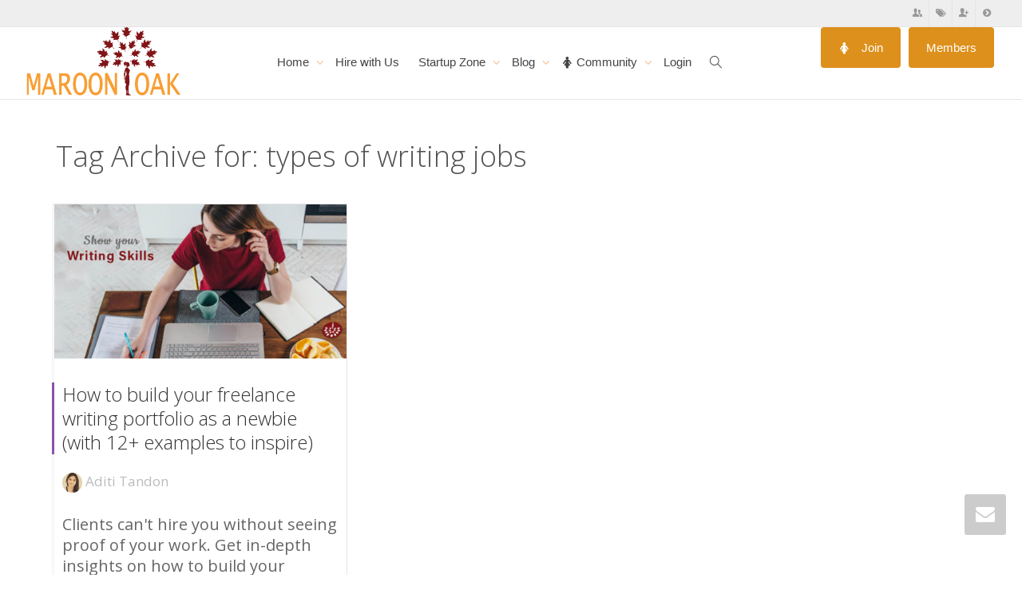

--- FILE ---
content_type: text/html; charset=UTF-8
request_url: https://www.maroonoak.com/tag/types-of-writing-jobs/
body_size: 14955
content:
<!DOCTYPE html>
<!--[if lt IE 7]><html
class="no-js lt-ie9 lt-ie8 lt-ie7" lang="en"><![endif]-->
<!--[if IE 7]><html
class="no-js lt-ie9 lt-ie8" lang="en"><![endif]-->
<!--[if IE 8]><html
class="no-js lt-ie9" lang="en"><![endif]-->
<!--[if IE 9]><html
class="no-js lt-ie10" lang="en"><![endif]-->
<!--[if gt IE 9]><!--><html
class="no-js" lang="en">
<!--<![endif]--><head><meta
http-equiv="X-UA-Compatible" content="IE=9; IE=8; IE=7; IE=EDGE"/><meta
charset="UTF-8"><meta
name="viewport" content="width=device-width, initial-scale=1.0"><link
rel="profile" href="http://gmpg.org/xfn/11"><link
rel="pingback" href="https://www.maroonoak.com/xmlrpc.php"><link
rel="shortcut icon" href="https://www.maroonoak.com/wp-content/uploads/2016/05/MAROON-32x32-px.jpg"><link
rel="apple-touch-icon-precomposed" href="https://www.maroonoak.com/wp-content/uploads/2016/05/MAROON-57x57-px.jpg"><link
rel="apple-touch-icon-precomposed" sizes="72x72" href="https://www.maroonoak.com/wp-content/uploads/2016/05/MAROON-72x72-px.jpg"><link
rel="apple-touch-icon-precomposed" sizes="114x114" href="https://www.maroonoak.com/wp-content/uploads/2016/05/MAROON-114x114-px-1.jpg"><link
rel="apple-touch-icon-precomposed" sizes="144x144" href="https://www.maroonoak.com/wp-content/uploads/2016/05/MAROON-144x144-px.jpg">
<!--[if lt IE 9]> <script src="https://www.maroonoak.com/wp-content/themes/kleo/assets/js/html5shiv.js"></script> <![endif]--><!--[if IE 7]><link
rel="stylesheet" href="https://www.maroonoak.com/wp-content/themes/kleo/assets/css/fontello-ie7.css">
<![endif]--><meta
name='robots' content='index, follow, max-image-preview:large, max-snippet:-1, max-video-preview:-1' /><title>The best ideas and tips for types of writing jobs | Maroon Oak</title><link
rel="canonical" href="https://www.maroonoak.com/tag/types-of-writing-jobs/" /><meta
property="og:locale" content="en_US" /><meta
property="og:type" content="article" /><meta
property="og:title" content="The best ideas and tips for types of writing jobs | Maroon Oak" /><meta
property="og:url" content="https://www.maroonoak.com/tag/types-of-writing-jobs/" /><meta
property="og:site_name" content="Maroon Oak" /><meta
name="twitter:card" content="summary_large_image" /><meta
name="twitter:site" content="@maroonoak" /> <script type="application/ld+json" class="yoast-schema-graph">{"@context":"https://schema.org","@graph":[{"@type":"CollectionPage","@id":"https://www.maroonoak.com/tag/types-of-writing-jobs/","url":"https://www.maroonoak.com/tag/types-of-writing-jobs/","name":"The best ideas and tips for types of writing jobs | Maroon Oak","isPartOf":{"@id":"https://www.maroonoak.com/#website"},"primaryImageOfPage":{"@id":"https://www.maroonoak.com/tag/types-of-writing-jobs/#primaryimage"},"image":{"@id":"https://www.maroonoak.com/tag/types-of-writing-jobs/#primaryimage"},"thumbnailUrl":"https://www.maroonoak.com/wp-content/uploads/2020/06/create-your-freelance-writing-portfolio-1.jpg","breadcrumb":{"@id":"https://www.maroonoak.com/tag/types-of-writing-jobs/#breadcrumb"},"inLanguage":"en"},{"@type":"ImageObject","inLanguage":"en","@id":"https://www.maroonoak.com/tag/types-of-writing-jobs/#primaryimage","url":"https://www.maroonoak.com/wp-content/uploads/2020/06/create-your-freelance-writing-portfolio-1.jpg","contentUrl":"https://www.maroonoak.com/wp-content/uploads/2020/06/create-your-freelance-writing-portfolio-1.jpg","width":1140,"height":600,"caption":"Tips to build your freelance writing portfolio as a newbie (with 12+ examples to inspire)"},{"@type":"BreadcrumbList","@id":"https://www.maroonoak.com/tag/types-of-writing-jobs/#breadcrumb","itemListElement":[{"@type":"ListItem","position":1,"name":"Home","item":"https://www.maroonoak.com/"},{"@type":"ListItem","position":2,"name":"types of writing jobs"}]},{"@type":"WebSite","@id":"https://www.maroonoak.com/#website","url":"https://www.maroonoak.com/","name":"Maroon Oak","description":"Talent, Resources &amp; Women in Startups Communityrtunities and Marketplace","potentialAction":[{"@type":"SearchAction","target":{"@type":"EntryPoint","urlTemplate":"https://www.maroonoak.com/?s={search_term_string}"},"query-input":{"@type":"PropertyValueSpecification","valueRequired":true,"valueName":"search_term_string"}}],"inLanguage":"en"}]}</script> <link
rel='dns-prefetch' href='//www.googletagmanager.com' /><link
rel='dns-prefetch' href='//fonts.googleapis.com' /><link
rel="alternate" type="application/rss+xml" title="Maroon Oak &raquo; Feed" href="https://www.maroonoak.com/feed/" /><link
rel="alternate" type="application/rss+xml" title="Maroon Oak &raquo; Comments Feed" href="https://www.maroonoak.com/comments/feed/" /><link
rel="alternate" type="text/calendar" title="Maroon Oak &raquo; iCal Feed" href="https://www.maroonoak.com/startup-events/?ical=1" /><link
rel="alternate" type="application/rss+xml" title="Maroon Oak &raquo; types of writing jobs Tag Feed" href="https://www.maroonoak.com/tag/types-of-writing-jobs/feed/" /> <script type="text/javascript">window._wpemojiSettings={"baseUrl":"https:\/\/s.w.org\/images\/core\/emoji\/14.0.0\/72x72\/","ext":".png","svgUrl":"https:\/\/s.w.org\/images\/core\/emoji\/14.0.0\/svg\/","svgExt":".svg","source":{"concatemoji":"https:\/\/www.maroonoak.com\/wp-includes\/js\/wp-emoji-release.min.js"}};
/*! This file is auto-generated */
!function(i,n){var o,s,e;function c(e){try{var t={supportTests:e,timestamp:(new Date).valueOf()};sessionStorage.setItem(o,JSON.stringify(t))}catch(e){}}function p(e,t,n){e.clearRect(0,0,e.canvas.width,e.canvas.height),e.fillText(t,0,0);var t=new Uint32Array(e.getImageData(0,0,e.canvas.width,e.canvas.height).data),r=(e.clearRect(0,0,e.canvas.width,e.canvas.height),e.fillText(n,0,0),new Uint32Array(e.getImageData(0,0,e.canvas.width,e.canvas.height).data));return t.every(function(e,t){return e===r[t]})}function u(e,t,n){switch(t){case"flag":return n(e,"\ud83c\udff3\ufe0f\u200d\u26a7\ufe0f","\ud83c\udff3\ufe0f\u200b\u26a7\ufe0f")?!1:!n(e,"\ud83c\uddfa\ud83c\uddf3","\ud83c\uddfa\u200b\ud83c\uddf3")&&!n(e,"\ud83c\udff4\udb40\udc67\udb40\udc62\udb40\udc65\udb40\udc6e\udb40\udc67\udb40\udc7f","\ud83c\udff4\u200b\udb40\udc67\u200b\udb40\udc62\u200b\udb40\udc65\u200b\udb40\udc6e\u200b\udb40\udc67\u200b\udb40\udc7f");case"emoji":return!n(e,"\ud83e\udef1\ud83c\udffb\u200d\ud83e\udef2\ud83c\udfff","\ud83e\udef1\ud83c\udffb\u200b\ud83e\udef2\ud83c\udfff")}return!1}function f(e,t,n){var r="undefined"!=typeof WorkerGlobalScope&&self instanceof WorkerGlobalScope?new OffscreenCanvas(300,150):i.createElement("canvas"),a=r.getContext("2d",{willReadFrequently:!0}),o=(a.textBaseline="top",a.font="600 32px Arial",{});return e.forEach(function(e){o[e]=t(a,e,n)}),o}function t(e){var t=i.createElement("script");t.src=e,t.defer=!0,i.head.appendChild(t)}"undefined"!=typeof Promise&&(o="wpEmojiSettingsSupports",s=["flag","emoji"],n.supports={everything:!0,everythingExceptFlag:!0},e=new Promise(function(e){i.addEventListener("DOMContentLoaded",e,{once:!0})}),new Promise(function(t){var n=function(){try{var e=JSON.parse(sessionStorage.getItem(o));if("object"==typeof e&&"number"==typeof e.timestamp&&(new Date).valueOf()<e.timestamp+604800&&"object"==typeof e.supportTests)return e.supportTests}catch(e){}return null}();if(!n){if("undefined"!=typeof Worker&&"undefined"!=typeof OffscreenCanvas&&"undefined"!=typeof URL&&URL.createObjectURL&&"undefined"!=typeof Blob)try{var e="postMessage("+f.toString()+"("+[JSON.stringify(s),u.toString(),p.toString()].join(",")+"));",r=new Blob([e],{type:"text/javascript"}),a=new Worker(URL.createObjectURL(r),{name:"wpTestEmojiSupports"});return void(a.onmessage=function(e){c(n=e.data),a.terminate(),t(n)})}catch(e){}c(n=f(s,u,p))}t(n)}).then(function(e){for(var t in e)n.supports[t]=e[t],n.supports.everything=n.supports.everything&&n.supports[t],"flag"!==t&&(n.supports.everythingExceptFlag=n.supports.everythingExceptFlag&&n.supports[t]);n.supports.everythingExceptFlag=n.supports.everythingExceptFlag&&!n.supports.flag,n.DOMReady=!1,n.readyCallback=function(){n.DOMReady=!0}}).then(function(){return e}).then(function(){var e;n.supports.everything||(n.readyCallback(),(e=n.source||{}).concatemoji?t(e.concatemoji):e.wpemoji&&e.twemoji&&(t(e.twemoji),t(e.wpemoji)))}))}((window,document),window._wpemojiSettings);</script> <link
rel='stylesheet' id='formidable-css' href='https://www.maroonoak.com/wp-content/plugins/formidable/css/formidableforms.css' type='text/css' media='all' /><style id='wp-emoji-styles-inline-css' type='text/css'>img.wp-smiley,img.emoji{display:inline !important;border:none !important;box-shadow:none !important;height:1em !important;width:1em !important;margin:0
0.07em !important;vertical-align:-0.1em !important;background:none !important;padding:0
!important}</style><link
rel='stylesheet' id='wp-block-library-css' href='https://www.maroonoak.com/wp-includes/css/dist/block-library/style.min.css' type='text/css' media='all' /><link
rel='stylesheet' id='wc-blocks-vendors-style-css' href='https://www.maroonoak.com/wp-content/plugins/woocommerce/packages/woocommerce-blocks/build/wc-blocks-vendors-style.css' type='text/css' media='all' /><link
rel='stylesheet' id='wc-blocks-style-css' href='https://www.maroonoak.com/wp-content/plugins/woocommerce/packages/woocommerce-blocks/build/wc-blocks-style.css' type='text/css' media='all' /><link
rel='stylesheet' id='um_scrollbar-css' href='https://www.maroonoak.com/wp-content/plugins/um-social-activity/assets/libs/simplebar/simplebar.min.css' type='text/css' media='all' /><link
rel='stylesheet' id='um_modal-css' href='https://www.maroonoak.com/wp-content/plugins/ultimate-member/assets/css/um-modal.min.css' type='text/css' media='all' /><link
rel='stylesheet' id='um_responsive-css' href='https://www.maroonoak.com/wp-content/plugins/ultimate-member/assets/css/um-responsive.min.css' type='text/css' media='all' /><link
rel='stylesheet' id='um-messaging-css' href='https://www.maroonoak.com/wp-content/plugins/um-messaging/assets/css/um-messaging.min.css' type='text/css' media='all' /><style id='um-messaging-inline-css' type='text/css'>.um-message-item-content
a{color:#f99e33;text-decoration:underline !important}.um-message-item-content a:hover{color:rgba(249, 158, 51, 0.9)}.um-message-item.left_m .um-message-item-content
a{color:#fff}.um-message-send,.um-message-send.disabled:hover{background-color:#f99e33}.um-message-send:hover{background-color:rgba(249, 158, 51, 0.9)}.um-message-item.left_m .um-message-item-content{background-color:rgba(249,158,51,0.8)}.um-message-footer{background:rgba(249, 158, 51, 0.03);border-top:1px solid rgba(249, 158, 51, 0.2)}.um-message-textarea textarea, div.um div.um-form .um-message-textarea
textarea{border:2px
solid rgba(249, 158, 51, 0.3) !important}.um-message-textarea textarea:focus,  div.um div.um-form .um-message-textarea textarea:focus{border:2px
solid rgba(249, 158, 51, 0.6) !important}.um-message-emolist{border:1px
solid rgba(249,158,51,0.25)}.um-message-conv-item.active{color:#f99e33}.um-message-conv-view{border-left:1px solid rgba(249, 158, 51, 0.2)}</style><link
rel='stylesheet' id='select2-css' href='https://www.maroonoak.com/wp-content/plugins/ultimate-member/assets/libs/select2/select2.min.css' type='text/css' media='all' /><link
rel='stylesheet' id='um_tipsy-css' href='https://www.maroonoak.com/wp-content/plugins/ultimate-member/assets/libs/tipsy/tipsy.min.css' type='text/css' media='all' /><link
rel='stylesheet' id='um-user-tags-css' href='https://www.maroonoak.com/wp-content/plugins/um-user-tags/assets/css/um-user-tags.min.css' type='text/css' media='all' /><link
rel='stylesheet' id='um_fonticons_ii-css' href='https://www.maroonoak.com/wp-content/plugins/ultimate-member/assets/libs/legacy/fonticons/fonticons-ii.min.css' type='text/css' media='all' /><link
rel='stylesheet' id='um_fonticons_fa-css' href='https://www.maroonoak.com/wp-content/plugins/ultimate-member/assets/libs/legacy/fonticons/fonticons-fa.min.css' type='text/css' media='all' /><link
rel='stylesheet' id='um_followers-css' href='https://www.maroonoak.com/wp-content/plugins/um-followers/assets/css/um-followers.min.css' type='text/css' media='all' /><style id='classic-theme-styles-inline-css' type='text/css'>
/*! This file is auto-generated */
.wp-block-button__link{color:#fff;background-color:#32373c;border-radius:9999px;box-shadow:none;text-decoration:none;padding:calc(.667em + 2px) calc(1.333em+2px);font-size:1.125em}.wp-block-file__button{background:#32373c;color:#fff;text-decoration:none}</style><style id='global-styles-inline-css' type='text/css'>body{--wp--preset--color--black:#000;--wp--preset--color--cyan-bluish-gray:#abb8c3;--wp--preset--color--white:#fff;--wp--preset--color--pale-pink:#f78da7;--wp--preset--color--vivid-red:#cf2e2e;--wp--preset--color--luminous-vivid-orange:#ff6900;--wp--preset--color--luminous-vivid-amber:#fcb900;--wp--preset--color--light-green-cyan:#7bdcb5;--wp--preset--color--vivid-green-cyan:#00d084;--wp--preset--color--pale-cyan-blue:#8ed1fc;--wp--preset--color--vivid-cyan-blue:#0693e3;--wp--preset--color--vivid-purple:#9b51e0;--wp--preset--gradient--vivid-cyan-blue-to-vivid-purple:linear-gradient(135deg,rgba(6,147,227,1) 0%,rgb(155,81,224) 100%);--wp--preset--gradient--light-green-cyan-to-vivid-green-cyan:linear-gradient(135deg,rgb(122,220,180) 0%,rgb(0,208,130) 100%);--wp--preset--gradient--luminous-vivid-amber-to-luminous-vivid-orange:linear-gradient(135deg,rgba(252,185,0,1) 0%,rgba(255,105,0,1) 100%);--wp--preset--gradient--luminous-vivid-orange-to-vivid-red:linear-gradient(135deg,rgba(255,105,0,1) 0%,rgb(207,46,46) 100%);--wp--preset--gradient--very-light-gray-to-cyan-bluish-gray:linear-gradient(135deg,rgb(238,238,238) 0%,rgb(169,184,195) 100%);--wp--preset--gradient--cool-to-warm-spectrum:linear-gradient(135deg,rgb(74,234,220) 0%,rgb(151,120,209) 20%,rgb(207,42,186) 40%,rgb(238,44,130) 60%,rgb(251,105,98) 80%,rgb(254,248,76) 100%);--wp--preset--gradient--blush-light-purple:linear-gradient(135deg,rgb(255,206,236) 0%,rgb(152,150,240) 100%);--wp--preset--gradient--blush-bordeaux:linear-gradient(135deg,rgb(254,205,165) 0%,rgb(254,45,45) 50%,rgb(107,0,62) 100%);--wp--preset--gradient--luminous-dusk:linear-gradient(135deg,rgb(255,203,112) 0%,rgb(199,81,192) 50%,rgb(65,88,208) 100%);--wp--preset--gradient--pale-ocean:linear-gradient(135deg,rgb(255,245,203) 0%,rgb(182,227,212) 50%,rgb(51,167,181) 100%);--wp--preset--gradient--electric-grass:linear-gradient(135deg,rgb(202,248,128) 0%,rgb(113,206,126) 100%);--wp--preset--gradient--midnight:linear-gradient(135deg,rgb(2,3,129) 0%,rgb(40,116,252) 100%);--wp--preset--font-size--small:13px;--wp--preset--font-size--medium:20px;--wp--preset--font-size--large:36px;--wp--preset--font-size--x-large:42px;--wp--preset--spacing--20:0.44rem;--wp--preset--spacing--30:0.67rem;--wp--preset--spacing--40:1rem;--wp--preset--spacing--50:1.5rem;--wp--preset--spacing--60:2.25rem;--wp--preset--spacing--70:3.38rem;--wp--preset--spacing--80:5.06rem;--wp--preset--shadow--natural:6px 6px 9px rgba(0, 0, 0, 0.2);--wp--preset--shadow--deep:12px 12px 50px rgba(0, 0, 0, 0.4);--wp--preset--shadow--sharp:6px 6px 0px rgba(0, 0, 0, 0.2);--wp--preset--shadow--outlined:6px 6px 0px -3px rgba(255, 255, 255, 1), 6px 6px rgba(0, 0, 0, 1);--wp--preset--shadow--crisp:6px 6px 0px rgba(0,0,0,1)}:where(.is-layout-flex){gap:0.5em}:where(.is-layout-grid){gap:0.5em}body .is-layout-flow>.alignleft{float:left;margin-inline-start:0;margin-inline-end:2em}body .is-layout-flow>.alignright{float:right;margin-inline-start:2em;margin-inline-end:0}body .is-layout-flow>.aligncenter{margin-left:auto !important;margin-right:auto !important}body .is-layout-constrained>.alignleft{float:left;margin-inline-start:0;margin-inline-end:2em}body .is-layout-constrained>.alignright{float:right;margin-inline-start:2em;margin-inline-end:0}body .is-layout-constrained>.aligncenter{margin-left:auto !important;margin-right:auto !important}body .is-layout-constrained>:where(:not(.alignleft):not(.alignright):not(.alignfull)){max-width:var(--wp--style--global--content-size);margin-left:auto !important;margin-right:auto !important}body .is-layout-constrained>.alignwide{max-width:var(--wp--style--global--wide-size)}body .is-layout-flex{display:flex}body .is-layout-flex{flex-wrap:wrap;align-items:center}body .is-layout-flex>*{margin:0}body .is-layout-grid{display:grid}body .is-layout-grid>*{margin:0}:where(.wp-block-columns.is-layout-flex){gap:2em}:where(.wp-block-columns.is-layout-grid){gap:2em}:where(.wp-block-post-template.is-layout-flex){gap:1.25em}:where(.wp-block-post-template.is-layout-grid){gap:1.25em}.has-black-color{color:var(--wp--preset--color--black) !important}.has-cyan-bluish-gray-color{color:var(--wp--preset--color--cyan-bluish-gray) !important}.has-white-color{color:var(--wp--preset--color--white) !important}.has-pale-pink-color{color:var(--wp--preset--color--pale-pink) !important}.has-vivid-red-color{color:var(--wp--preset--color--vivid-red) !important}.has-luminous-vivid-orange-color{color:var(--wp--preset--color--luminous-vivid-orange) !important}.has-luminous-vivid-amber-color{color:var(--wp--preset--color--luminous-vivid-amber) !important}.has-light-green-cyan-color{color:var(--wp--preset--color--light-green-cyan) !important}.has-vivid-green-cyan-color{color:var(--wp--preset--color--vivid-green-cyan) !important}.has-pale-cyan-blue-color{color:var(--wp--preset--color--pale-cyan-blue) !important}.has-vivid-cyan-blue-color{color:var(--wp--preset--color--vivid-cyan-blue) !important}.has-vivid-purple-color{color:var(--wp--preset--color--vivid-purple) !important}.has-black-background-color{background-color:var(--wp--preset--color--black) !important}.has-cyan-bluish-gray-background-color{background-color:var(--wp--preset--color--cyan-bluish-gray) !important}.has-white-background-color{background-color:var(--wp--preset--color--white) !important}.has-pale-pink-background-color{background-color:var(--wp--preset--color--pale-pink) !important}.has-vivid-red-background-color{background-color:var(--wp--preset--color--vivid-red) !important}.has-luminous-vivid-orange-background-color{background-color:var(--wp--preset--color--luminous-vivid-orange) !important}.has-luminous-vivid-amber-background-color{background-color:var(--wp--preset--color--luminous-vivid-amber) !important}.has-light-green-cyan-background-color{background-color:var(--wp--preset--color--light-green-cyan) !important}.has-vivid-green-cyan-background-color{background-color:var(--wp--preset--color--vivid-green-cyan) !important}.has-pale-cyan-blue-background-color{background-color:var(--wp--preset--color--pale-cyan-blue) !important}.has-vivid-cyan-blue-background-color{background-color:var(--wp--preset--color--vivid-cyan-blue) !important}.has-vivid-purple-background-color{background-color:var(--wp--preset--color--vivid-purple) !important}.has-black-border-color{border-color:var(--wp--preset--color--black) !important}.has-cyan-bluish-gray-border-color{border-color:var(--wp--preset--color--cyan-bluish-gray) !important}.has-white-border-color{border-color:var(--wp--preset--color--white) !important}.has-pale-pink-border-color{border-color:var(--wp--preset--color--pale-pink) !important}.has-vivid-red-border-color{border-color:var(--wp--preset--color--vivid-red) !important}.has-luminous-vivid-orange-border-color{border-color:var(--wp--preset--color--luminous-vivid-orange) !important}.has-luminous-vivid-amber-border-color{border-color:var(--wp--preset--color--luminous-vivid-amber) !important}.has-light-green-cyan-border-color{border-color:var(--wp--preset--color--light-green-cyan) !important}.has-vivid-green-cyan-border-color{border-color:var(--wp--preset--color--vivid-green-cyan) !important}.has-pale-cyan-blue-border-color{border-color:var(--wp--preset--color--pale-cyan-blue) !important}.has-vivid-cyan-blue-border-color{border-color:var(--wp--preset--color--vivid-cyan-blue) !important}.has-vivid-purple-border-color{border-color:var(--wp--preset--color--vivid-purple) !important}.has-vivid-cyan-blue-to-vivid-purple-gradient-background{background:var(--wp--preset--gradient--vivid-cyan-blue-to-vivid-purple) !important}.has-light-green-cyan-to-vivid-green-cyan-gradient-background{background:var(--wp--preset--gradient--light-green-cyan-to-vivid-green-cyan) !important}.has-luminous-vivid-amber-to-luminous-vivid-orange-gradient-background{background:var(--wp--preset--gradient--luminous-vivid-amber-to-luminous-vivid-orange) !important}.has-luminous-vivid-orange-to-vivid-red-gradient-background{background:var(--wp--preset--gradient--luminous-vivid-orange-to-vivid-red) !important}.has-very-light-gray-to-cyan-bluish-gray-gradient-background{background:var(--wp--preset--gradient--very-light-gray-to-cyan-bluish-gray) !important}.has-cool-to-warm-spectrum-gradient-background{background:var(--wp--preset--gradient--cool-to-warm-spectrum) !important}.has-blush-light-purple-gradient-background{background:var(--wp--preset--gradient--blush-light-purple) !important}.has-blush-bordeaux-gradient-background{background:var(--wp--preset--gradient--blush-bordeaux) !important}.has-luminous-dusk-gradient-background{background:var(--wp--preset--gradient--luminous-dusk) !important}.has-pale-ocean-gradient-background{background:var(--wp--preset--gradient--pale-ocean) !important}.has-electric-grass-gradient-background{background:var(--wp--preset--gradient--electric-grass) !important}.has-midnight-gradient-background{background:var(--wp--preset--gradient--midnight) !important}.has-small-font-size{font-size:var(--wp--preset--font-size--small) !important}.has-medium-font-size{font-size:var(--wp--preset--font-size--medium) !important}.has-large-font-size{font-size:var(--wp--preset--font-size--large) !important}.has-x-large-font-size{font-size:var(--wp--preset--font-size--x-large) !important}.wp-block-navigation a:where(:not(.wp-element-button)){color:inherit}:where(.wp-block-post-template.is-layout-flex){gap:1.25em}:where(.wp-block-post-template.is-layout-grid){gap:1.25em}:where(.wp-block-columns.is-layout-flex){gap:2em}:where(.wp-block-columns.is-layout-grid){gap:2em}.wp-block-pullquote{font-size:1.5em;line-height:1.6}</style><style id='woocommerce-inline-inline-css' type='text/css'>.woocommerce form .form-row
.required{visibility:visible}</style><link
rel='stylesheet' id='mediaelement-css' href='https://www.maroonoak.com/wp-includes/js/mediaelement/mediaelementplayer-legacy.min.css' type='text/css' media='all' /><link
rel='stylesheet' id='kleo-google-fonts-css' href='//fonts.googleapis.com/css?family=Open+Sans%3A300%2C400' type='text/css' media='all' /><link
rel='stylesheet' id='js_composer_front-css' href='https://www.maroonoak.com/wp-content/plugins/js_composer/assets/css/js_composer.min.css' type='text/css' media='all' /><link
rel='stylesheet' id='kleo-combined-css' href='https://www.maroonoak.com/wp-content/themes/kleo/assets/css/combined-and-fonts.min.css' type='text/css' media='all' /><link
rel='stylesheet' id='kleo-woocommerce-css' href='https://www.maroonoak.com/wp-content/themes/kleo/woocommerce/assets/css/woocommerce.min.css' type='text/css' media='all' /><link
rel='stylesheet' id='kleo-colors-css' href='https://www.maroonoak.com/wp-content/uploads/custom_styles/dynamic.css' type='text/css' media='all' /><link
rel='stylesheet' id='um_ui-css' href='https://www.maroonoak.com/wp-content/plugins/ultimate-member/assets/libs/jquery-ui/jquery-ui.min.css' type='text/css' media='all' /><link
rel='stylesheet' id='um_raty-css' href='https://www.maroonoak.com/wp-content/plugins/ultimate-member/assets/libs/raty/um-raty.min.css' type='text/css' media='all' /><link
rel='stylesheet' id='um_fileupload-css' href='https://www.maroonoak.com/wp-content/plugins/ultimate-member/assets/css/um-fileupload.min.css' type='text/css' media='all' /><link
rel='stylesheet' id='um_confirm-css' href='https://www.maroonoak.com/wp-content/plugins/ultimate-member/assets/libs/um-confirm/um-confirm.min.css' type='text/css' media='all' /><link
rel='stylesheet' id='um_datetime-css' href='https://www.maroonoak.com/wp-content/plugins/ultimate-member/assets/libs/pickadate/default.min.css' type='text/css' media='all' /><link
rel='stylesheet' id='um_datetime_date-css' href='https://www.maroonoak.com/wp-content/plugins/ultimate-member/assets/libs/pickadate/default.date.min.css' type='text/css' media='all' /><link
rel='stylesheet' id='um_datetime_time-css' href='https://www.maroonoak.com/wp-content/plugins/ultimate-member/assets/libs/pickadate/default.time.min.css' type='text/css' media='all' /><link
rel='stylesheet' id='um_fontawesome-css' href='https://www.maroonoak.com/wp-content/plugins/ultimate-member/assets/css/um-fontawesome.min.css' type='text/css' media='all' /><link
rel='stylesheet' id='um_common-css' href='https://www.maroonoak.com/wp-content/plugins/ultimate-member/assets/css/common.min.css' type='text/css' media='all' /><link
rel='stylesheet' id='um_styles-css' href='https://www.maroonoak.com/wp-content/plugins/ultimate-member/assets/css/um-styles.min.css' type='text/css' media='all' /><link
rel='stylesheet' id='um_crop-css' href='https://www.maroonoak.com/wp-content/plugins/ultimate-member/assets/libs/cropper/cropper.min.css' type='text/css' media='all' /><link
rel='stylesheet' id='um_profile-css' href='https://www.maroonoak.com/wp-content/plugins/ultimate-member/assets/css/um-profile.min.css' type='text/css' media='all' /><link
rel='stylesheet' id='um_account-css' href='https://www.maroonoak.com/wp-content/plugins/ultimate-member/assets/css/um-account.min.css' type='text/css' media='all' /><link
rel='stylesheet' id='um_misc-css' href='https://www.maroonoak.com/wp-content/plugins/ultimate-member/assets/css/um-misc.min.css' type='text/css' media='all' /><link
rel='stylesheet' id='um_default_css-css' href='https://www.maroonoak.com/wp-content/plugins/ultimate-member/assets/css/um-old-default.min.css' type='text/css' media='all' /><link
rel='stylesheet' id='um_old_css-css' href='https://www.maroonoak.com/wp-content/plugins/ultimate-member/../../uploads/ultimatemember/um_old_settings.css' type='text/css' media='all' /> <script type="text/javascript" src="https://www.maroonoak.com/wp-includes/js/jquery/jquery.min.js" id="jquery-core-js"></script> <script type="text/javascript" src="https://www.maroonoak.com/wp-includes/js/jquery/jquery-migrate.min.js" id="jquery-migrate-js"></script> <script type="text/javascript" src="https://www.maroonoak.com/wp-content/themes/kleo/assets/js/modernizr.custom.46504.js" id="modernizr-js"></script> <script type="text/javascript" src="https://www.googletagmanager.com/gtag/js?id=G-E8J9944P44" id="google_gtagjs-js" async></script> <script type="text/javascript" id="google_gtagjs-js-after">window.dataLayer=window.dataLayer||[];function gtag(){dataLayer.push(arguments);}
gtag("set","linker",{"domains":["www.maroonoak.com"]});gtag("js",new Date());gtag("set","developer_id.dZTNiMT",true);gtag("config","G-E8J9944P44");</script> <script type="text/javascript" src="https://www.maroonoak.com/wp-content/plugins/ultimate-member/assets/js/um-gdpr.min.js" id="um-gdpr-js"></script> <script></script><link
rel="https://api.w.org/" href="https://www.maroonoak.com/wp-json/" /><link
rel="alternate" type="application/json" href="https://www.maroonoak.com/wp-json/wp/v2/tags/17349" /><link
rel="EditURI" type="application/rsd+xml" title="RSD" href="https://www.maroonoak.com/xmlrpc.php?rsd" /><meta
name="generator" content="WordPress 6.4.7" /><meta
name="generator" content="WooCommerce 7.8.1" /><meta
name="generator" content="Site Kit by Google 1.144.0" /><style type="text/css">.um_request_name{display:none !important}</style><meta
name="tec-api-version" content="v1"><meta
name="tec-api-origin" content="https://www.maroonoak.com"><link
rel="alternate" href="https://www.maroonoak.com/wp-json/tribe/events/v1/events/?tags=types-of-writing-jobs" /><meta
name="mobile-web-app-capable" content="yes"> <script type="text/javascript">"use strict";document.documentElement.className+=' js-active ';document.documentElement.className+='ontouchstart'in document.documentElement?' kleo-mobile ':' kleo-desktop ';var prefix=['-webkit-','-o-','-moz-','-ms-',""];for(var i in prefix){if(prefix[i]+'transform'in document.documentElement.style)document.documentElement.className+=" kleo-transform ";break;}</script> <noscript><style>.woocommerce-product-gallery{opacity:1 !important}</style></noscript><meta
name="generator" content="Powered by WPBakery Page Builder - drag and drop page builder for WordPress."/> <script type="text/javascript">(function(w,d,s,l,i){w[l]=w[l]||[];w[l].push({'gtm.start':new Date().getTime(),event:'gtm.js'});var f=d.getElementsByTagName(s)[0],j=d.createElement(s),dl=l!='dataLayer'?'&l='+l:'';j.async=true;j.src='https://www.googletagmanager.com/gtm.js?id='+i+dl;f.parentNode.insertBefore(j,f);})(window,document,'script','dataLayer','GTM-5SNV585R');</script> <style>.widget_tag_cloud
a{font-size:small !important}.form-allowed-tags{display:none}</style><link
rel="icon" href="https://www.maroonoak.com/wp-content/uploads/2016/05/cropped-site-icon-1-32x32.jpg" sizes="32x32" /><link
rel="icon" href="https://www.maroonoak.com/wp-content/uploads/2016/05/cropped-site-icon-1-192x192.jpg" sizes="192x192" /><link
rel="apple-touch-icon" href="https://www.maroonoak.com/wp-content/uploads/2016/05/cropped-site-icon-1-180x180.jpg" /><meta
name="msapplication-TileImage" content="https://www.maroonoak.com/wp-content/uploads/2016/05/cropped-site-icon-1-270x270.jpg" /><style type="text/css" id="wp-custom-css">.special-accordion .widget-title{font-weight:700}</style><noscript><style>.wpb_animate_when_almost_visible{opacity:1}</style></noscript></head><body
class="archive tag tag-types-of-writing-jobs tag-17349 wp-embed-responsive theme-kleo woocommerce-no-js tribe-no-js kleo-navbar-fixed navbar-resize navbar-full-width wpb-js-composer js-comp-ver-7.7.2 vc_responsive">
<noscript>
<iframe
src="https://www.googletagmanager.com/ns.html?id=GTM-5SNV585R" height="0" width="0" style="display:none;visibility:hidden"></iframe>
</noscript><div
id="fb-root"></div><div
class="kleo-page"><div
id="header" class="header-color"><div
class="navbar" role="navigation"><div
class="social-header header-color"><div
class="container"><div
class="top-bar top-bar-flex"><div
class="top-menu no-padd top-menu-flex"><ul
id="menu-top-menu" class=""><li
id="menu-item-22534" class="menu-item menu-item-type-post_type menu-item-object-page menu-item-22534"><a
title="Meet Members, View Directory" href="https://www.maroonoak.com/meet-members-3/"><i
class="icon-users-1"></i></a></li><li
id="menu-item-15994" class="menu-item menu-item-type-post_type menu-item-object-page menu-item-15994"><a
title="Marketplace" href="https://www.maroonoak.com/tools-and-freebies/"><i
class="icon-tags"></i></a></li><li
id="menu-item-8811" class="menu-item menu-item-type-custom menu-item-object-custom menu-item-8811"><a
title="Why Join" href="https://www.maroonoak.com/members-only-privileges/#Member%20FAQs"><i
class="icon-user-add"></i></a></li><li
id="menu-item-9760" class="menu-item menu-item-type-post_type menu-item-object-page menu-item-9760"><a
title="Login" href="https://www.maroonoak.com/login/"><i
class="icon-angle-circled-right"></i></a></li></ul></div></div></div></div><div
class="kleo-main-header header-lp"><div
class="container"><div
class="navbar-header"><div
class="kleo-mobile-switch"><button
type="button" class="navbar-toggle" data-toggle="collapse" data-target=".nav-ca2a3e3d">
<span
class="sr-only">Toggle navigation</span>
<span
class="icon-bar"></span>
<span
class="icon-bar"></span>
<span
class="icon-bar"></span>
</button></div><div
class="kleo-mobile-icons"></div><strong
class="logo">
<a
href="https://www.maroonoak.com">
<img
id="logo_img" title="Maroon Oak" src="http://www.maroonoak.com/wp-content/uploads/2023/01/LOGO-Maroon-Oak_23.png"
alt="Maroon Oak">
</a>
</strong></div><div
class="primary-menu collapse navbar-collapse nav-collapse nav-ca2a3e3d"><ul
id="menu-primary-menu" class="nav navbar-nav"><li
id="menu-item-1382" class="menu-item menu-item-type-custom menu-item-object-custom menu-item-home menu-item-has-children menu-item-1382 dropdown mega-2-cols"><a
title="Home" href="https://www.maroonoak.com" class="js-activated">Home <span
class="caret"></span></a><ul
role="menu" class="dropdown-menu sub-menu pull-left"><li
id="menu-item-2066" class="menu-item menu-item-type-post_type menu-item-object-page menu-item-2066"><a
title="Meet the team" href="https://www.maroonoak.com/about/">About</a></li><li
id="menu-item-2067" class="menu-item menu-item-type-post_type menu-item-object-page menu-item-2067"><a
title="Contact Us" href="https://www.maroonoak.com/contact/">Contact Us</a></li></ul></li><li
id="menu-item-31408" class="menu-item menu-item-type-post_type menu-item-object-page menu-item-31408"><a
title="Hire with Us" href="https://www.maroonoak.com/hire-with-maroon-oak/">Hire with Us</a></li><li
id="menu-item-35347" class="menu-item menu-item-type-post_type menu-item-object-page menu-item-has-children menu-item-35347 dropdown mega-4-cols"><a
title="Startup Zone" href="https://www.maroonoak.com/startup-zone/" class="js-activated">Startup Zone <span
class="caret"></span></a><ul
role="menu" class="dropdown-menu sub-menu pull-left"><li
id="menu-item-35345" class="menu-item menu-item-type-post_type menu-item-object-page menu-item-35345"><a
title="Hiring Top Talent" href="https://www.maroonoak.com/startup-hiring-find-attract-hire-retain-talent/">Hiring Top Talent</a></li><li
id="menu-item-35183" class="menu-item menu-item-type-post_type menu-item-object-page menu-item-35183"><a
title="Founder Resources" href="https://www.maroonoak.com/resources/">Founder Resources</a></li><li
id="menu-item-34440" class="menu-item menu-item-type-custom menu-item-object-custom menu-item-34440"><a
title="Explore Events" href="https://www.maroonoak.com/startup-events/">Explore Events</a></li><li
id="menu-item-14979" class="menu-item menu-item-type-post_type menu-item-object-page menu-item-has-children menu-item-14979 dropdown-submenu"><a
title="Business Tools and Freebies" href="https://www.maroonoak.com/tools-and-freebies/">Marketplace <span
class="caret"></span></a><ul
role="menu" class="dropdown-menu sub-menu"><li
id="menu-item-16995" class="menu-item menu-item-type-custom menu-item-object-custom menu-item-16995"><a
title="Save for later" href="https://www.maroonoak.com/my-wishlist/"><i
class="icon-heart-empty"></i> My Wishlist</a></li><li
id="menu-item-32822" class="menu-item menu-item-type-post_type menu-item-object-product menu-item-32822"><a
title="Power your Hireability" href="https://www.maroonoak.com/product/ready-to-use-interview-resume-action-words-statements/">Power your Hireability</a></li><li
id="menu-item-32823" class="menu-item menu-item-type-post_type menu-item-object-product menu-item-32823"><a
title="Ultimate SMART Goals Handbook" href="https://www.maroonoak.com/product/ultimate-smart-goals-handbook/">Ultimate SMART Goals Handbook</a></li><li
id="menu-item-32821" class="menu-item menu-item-type-post_type menu-item-object-product menu-item-32821"><a
title="Planning Timesheet" href="https://www.maroonoak.com/product/productivity-timesheet/">Planning Timesheet</a></li><li
id="menu-item-32820" class="menu-item menu-item-type-post_type menu-item-object-product menu-item-32820"><a
title="Online Business Niche Guide" href="https://www.maroonoak.com/product/online-business-niche-guide/">Online Business Niche Guide</a></li><li
id="menu-item-32817" class="menu-item menu-item-type-post_type menu-item-object-product menu-item-32817"><a
title="Guide to a standout LinkedIn Profile" href="https://www.maroonoak.com/product/guide-to-a-standout-linkedin-profile/">Guide to a standout LinkedIn Profile</a></li><li
id="menu-item-32818" class="menu-item menu-item-type-post_type menu-item-object-product menu-item-32818"><a
title="How to Boost your Skills Creatively!" href="https://www.maroonoak.com/product/how-to-boost-your-skills-creatively/">How to Boost your Skills Creatively!</a></li><li
id="menu-item-32816" class="menu-item menu-item-type-post_type menu-item-object-product menu-item-32816"><a
title="eBook – Monetize your Skills" href="https://www.maroonoak.com/product/monetize-your-skills/">eBook – Monetize your Skills</a></li><li
id="menu-item-32819" class="menu-item menu-item-type-post_type menu-item-object-product menu-item-32819"><a
title="Love my Work Love my Dream Wall Art" href="https://www.maroonoak.com/product/a-different-kind-of-love-printable/">Love my Work Love my Dream Wall Art</a></li><li
id="menu-item-32815" class="menu-item menu-item-type-post_type menu-item-object-product menu-item-32815"><a
title="Cheatsheet – 20 Ways to more Online Visibility" href="https://www.maroonoak.com/product/cheatsheet-20-ways-to-more-online-visibility/">Cheatsheet – 20 Ways to more Online Visibility</a></li></ul></li></ul></li><li
id="menu-item-18640" class="menu-item menu-item-type-post_type menu-item-object-page menu-item-has-children menu-item-18640 dropdown mega-17-cols"><a
title="Blog" href="https://www.maroonoak.com/articles/" class="js-activated">Blog <span
class="caret"></span></a><ul
role="menu" class="dropdown-menu sub-menu pull-left"><li
id="menu-item-10923" class="menu-item menu-item-type-taxonomy menu-item-object-category menu-item-10923"><a
title="All" href="https://www.maroonoak.com/category/all/">All</a></li><li
id="menu-item-35435" class="menu-item menu-item-type-post_type menu-item-object-page menu-item-35435"><a
title="Hiring" href="https://www.maroonoak.com/startup-hiring-find-attract-hire-retain-talent/">Hiring</a></li><li
id="menu-item-24619" class="menu-item menu-item-type-custom menu-item-object-custom menu-item-24619"><a
title="Get Hired" href="https://www.maroonoak.com/tag/get-hired/">Get Hired</a></li><li
id="menu-item-13036" class="menu-item menu-item-type-taxonomy menu-item-object-category menu-item-13036"><a
title="Personal Development" href="https://www.maroonoak.com/category/personal-development/">Personal Development</a></li><li
id="menu-item-8356" class="menu-item menu-item-type-taxonomy menu-item-object-category menu-item-8356"><a
title="Skills" href="https://www.maroonoak.com/category/skills/">Skills</a></li><li
id="menu-item-8361" class="menu-item menu-item-type-taxonomy menu-item-object-category menu-item-8361"><a
title="Networking" href="https://www.maroonoak.com/category/network/">Networking</a></li><li
id="menu-item-24616" class="menu-item menu-item-type-taxonomy menu-item-object-category menu-item-24616"><a
title="Online &amp; Virtual Work" href="https://www.maroonoak.com/category/online-work/">Online &#038; Virtual Work</a></li><li
id="menu-item-19042" class="menu-item menu-item-type-taxonomy menu-item-object-category menu-item-19042"><a
title="Productivity" href="https://www.maroonoak.com/category/productivity/">Productivity</a></li><li
id="menu-item-12652" class="menu-item menu-item-type-taxonomy menu-item-object-category menu-item-12652"><a
title="Wellness" href="https://www.maroonoak.com/category/career-wellness/">Wellness</a></li><li
id="menu-item-8358" class="menu-item menu-item-type-taxonomy menu-item-object-category menu-item-8358"><a
title="Work Life Balance" href="https://www.maroonoak.com/category/worklifebalance/">Work Life Balance</a></li><li
id="menu-item-22208" class="menu-item menu-item-type-taxonomy menu-item-object-category menu-item-22208"><a
title="Blogging" href="https://www.maroonoak.com/category/blogging/">Blogging</a></li><li
id="menu-item-26947" class="menu-item menu-item-type-taxonomy menu-item-object-category menu-item-26947"><a
title="Content Marketing" href="https://www.maroonoak.com/category/content-marketing/">Content Marketing</a></li><li
id="menu-item-13054" class="menu-item menu-item-type-taxonomy menu-item-object-category menu-item-13054"><a
title="Creativity &amp; design" href="https://www.maroonoak.com/category/creativity-design/">Creativity &amp; design</a></li><li
id="menu-item-8362" class="menu-item menu-item-type-taxonomy menu-item-object-category menu-item-8362"><a
title="Curated Content" href="https://www.maroonoak.com/category/curated-content/">Curated Content</a></li><li
id="menu-item-24618" class="menu-item menu-item-type-custom menu-item-object-custom menu-item-24618"><a
title="Grow your business" href="https://www.maroonoak.com/tag/grow-a-business/">Grow your business</a></li><li
id="menu-item-13692" class="menu-item menu-item-type-taxonomy menu-item-object-category menu-item-13692"><a
title="Mom Life &amp; Work" href="https://www.maroonoak.com/category/mom-life/">Mom Life &#038; Work</a></li><li
id="menu-item-27274" class="menu-item menu-item-type-taxonomy menu-item-object-product_cat menu-item-27274"><a
title="Marketing" href="https://www.maroonoak.com/product-category/marketing/">Marketing</a></li></ul></li><li
id="menu-item-33652" class="menu-item menu-item-type-post_type menu-item-object-page menu-item-has-children menu-item-33652 dropdown mega-1-cols"><a
title="Community" href="https://www.maroonoak.com/community/" class="js-activated"><i
class="icon-female"></i> Community <span
class="caret"></span></a><ul
role="menu" class="dropdown-menu sub-menu pull-left"><li
id="menu-item-34439" class="menu-item menu-item-type-post_type menu-item-object-page menu-item-34439"><a
title="Meet Members" href="https://www.maroonoak.com/meet-members-3/">Meet Members</a></li></ul></li><li
id="menu-item-5453" class="menu-item menu-item-type-post_type menu-item-object-page menu-item-5453"><a
title="Login" href="https://www.maroonoak.com/login/">Login</a></li><li
id="nav-menu-item-search" class="menu-item kleo-search-nav">        <a
class="search-trigger" href="#"><i
class="icon icon-search"></i></a><div
class="kleo-search-wrap searchHidden" id="ajax_search_container"><form
class="form-inline" id="ajax_searchform" action="https://www.maroonoak.com/"
data-context="page,post,product">
<input
type="hidden" name="post_type[]" value="page"><input
type="hidden" name="post_type[]" value="post"><input
type="hidden" name="post_type[]" value="product">                <input
name="s" class="ajax_s form-control" autocomplete="off"
type="text"
value="" placeholder="Start typing to search..."
required>
<span
class="kleo-ajax-search-loading"><i
class="icon-spin6 animate-spin"></i></span></form><div
class="kleo_ajax_results"></div></div></li></ul></div><div
class="secondary-menu collapse navbar-collapse nav-collapse"><ul
id="menu-join-upgrade" class="nav navbar-nav"><li
id="menu-item-33341" class="menu-item menu-item-type-post_type menu-item-object-page menu-item-33341"><a
title="Join" href="https://www.maroonoak.com/login/" class=" btn btn-highlight"><i
class="icon-female"></i> Join</a></li><li
id="menu-item-33712" class="menu-item menu-item-type-post_type menu-item-object-page menu-item-33712"><a
title="Members" href="https://www.maroonoak.com/meet-members-3/" class=" btn btn-highlight">Members</a></li></ul></div></div></div></div></div><div
id="main"><section
class="container-wrap main-color"><div
id="main-container" class="container"><div
class="row"><div
class="template-page col-sm-12 tpl-no posts-listing masonry-listing with-meta"><div
class="wrap-content"><div
class="container"><h1 class="page-title">Tag Archive for: types of writing jobs</h1></div><div
class="row responsive-cols kleo-masonry per-row-3">
<article
id="post-26965" class="post-item post-26965 post type-post status-publish format-standard has-post-thumbnail hentry category-all category-content-marketing category-online-work category-skills tag-article tag-best-portfolio-sites-for-writers tag-build-a-writing-portfolio tag-copywriters-portfolio tag-examples-of-writing-portfolio tag-freelance tag-freelance-jobs tag-freelance-jobs-for-writers tag-freelance-portfolio tag-freelance-portfolio-samples tag-freelance-writing tag-freelance-writing-niche tag-freelance-writing-niches tag-freelance-writing-portfolio tag-freelancer tag-get-found tag-get-hired tag-grow-a-business tag-how-to-setup-a-writing-portfolio tag-learning tag-online-portfolio tag-online-writing-job tag-portfolio tag-remote-jobs-for-writers tag-remote-writing-job tag-types-of-writing-jobs tag-virtual-professional tag-writing-portfolio"><div
class="post-content animated animate-when-almost-visible el-appear"><div
class="post-image"><a
href="https://www.maroonoak.com/how-to-build-your-freelance-writing-portfolio-as-a-newbie-with-12-examples-to-inspire/" class="element-wrap"><img
src="https://www.maroonoak.com/wp-content/plugins/lazy-load/images/1x1.trans.gif" data-lazy-src="https://www.maroonoak.com/wp-content/uploads/2020/06/create-your-freelance-writing-portfolio-1-480x253.jpg" width="480" height="253" class="attachment-kleo-post-grid size-kleo-post-grid wp-post-image" alt="Tips to build your freelance writing portfolio as a newbie (with 12+ examples to inspire)" decoding="async" fetchpriority="high" srcset="https://www.maroonoak.com/wp-content/uploads/2020/06/create-your-freelance-writing-portfolio-1-480x253.jpg 480w, https://www.maroonoak.com/wp-content/uploads/2020/06/create-your-freelance-writing-portfolio-1-600x316.jpg 600w, https://www.maroonoak.com/wp-content/uploads/2020/06/create-your-freelance-writing-portfolio-1-64x34.jpg 64w, https://www.maroonoak.com/wp-content/uploads/2020/06/create-your-freelance-writing-portfolio-1-800x421.jpg 800w, https://www.maroonoak.com/wp-content/uploads/2020/06/create-your-freelance-writing-portfolio-1-672x354.jpg 672w, https://www.maroonoak.com/wp-content/uploads/2020/06/create-your-freelance-writing-portfolio-1-1038x546.jpg 1038w, https://www.maroonoak.com/wp-content/uploads/2020/06/create-your-freelance-writing-portfolio-1.jpg 1140w" sizes="(max-width: 480px) 100vw, 480px"><noscript><img
width="480" height="253" src="https://www.maroonoak.com/wp-content/uploads/2020/06/create-your-freelance-writing-portfolio-1-480x253.jpg" class="attachment-kleo-post-grid size-kleo-post-grid wp-post-image" alt="Tips to build your freelance writing portfolio as a newbie (with 12+ examples to inspire)" decoding="async" fetchpriority="high" srcset="https://www.maroonoak.com/wp-content/uploads/2020/06/create-your-freelance-writing-portfolio-1-480x253.jpg 480w, https://www.maroonoak.com/wp-content/uploads/2020/06/create-your-freelance-writing-portfolio-1-600x316.jpg 600w, https://www.maroonoak.com/wp-content/uploads/2020/06/create-your-freelance-writing-portfolio-1-64x34.jpg 64w, https://www.maroonoak.com/wp-content/uploads/2020/06/create-your-freelance-writing-portfolio-1-800x421.jpg 800w, https://www.maroonoak.com/wp-content/uploads/2020/06/create-your-freelance-writing-portfolio-1-672x354.jpg 672w, https://www.maroonoak.com/wp-content/uploads/2020/06/create-your-freelance-writing-portfolio-1-1038x546.jpg 1038w, https://www.maroonoak.com/wp-content/uploads/2020/06/create-your-freelance-writing-portfolio-1.jpg 1140w" sizes="(max-width: 480px) 100vw, 480px" /></noscript><span
class="hover-element"><i>+</i></span></a></div><div
class="post-header"><h3 class="post-title entry-title"><a
href="https://www.maroonoak.com/how-to-build-your-freelance-writing-portfolio-as-a-newbie-with-12-examples-to-inspire/">How to build your freelance writing portfolio as a newbie (with 12+ examples to inspire)</a></h3>
<span
class="post-meta">
<small
class="meta-author author vcard"><a
class="url fn n" href="https://www.maroonoak.com/author/aditit/" title="View all POSTS by Aditi Tandon" rel="author"><img
src="https://www.maroonoak.com/wp-content/uploads/ultimatemember/2262/profile_photo-80x80.png?1769671933" class="gravatar avatar avatar-50 um-avatar um-avatar-uploaded" width="50" height="50" alt="Aditi Tandon" data-default="https://www.maroonoak.com/wp-content/plugins/ultimate-member/assets/img/default_avatar.jpg" onerror="if ( ! this.getAttribute('data-load-error') ){ this.setAttribute('data-load-error', '1');this.setAttribute('src', this.getAttribute('data-default'));}" loading="lazy" /> <span
class="author-name">Aditi Tandon</span></a></small>                </span></div><div
class="post-info"><div
class="entry-summary"><p>Clients can't hire you without seeing proof of your work. Get in-depth insights on how to build your freelance...</p></div></div><div
class="post-footer">
<small>
<a
href="#" class="item-likes" id="item-likes-26965" title="Like this"><span
class="item-likes-count">17</span> <span
class="item-likes-postfix">likes</span></a>
<a
href="https://www.maroonoak.com/how-to-build-your-freelance-writing-portfolio-as-a-newbie-with-12-examples-to-inspire/"><span
class="muted pull-right">
Read more</span>
</a>
</small></div></div>
</article></div></div></div></div></div></section></div><div
id="footer" class="footer-color border-top"><div
class="container"><div
class="template-page tpl-no"><div
class="wrap-content"><div
class="row"><div
class="col-sm-3"><div
id="footer-sidebar-1" class="footer-sidebar widget-area" role="complementary"><div
id="nav_menu-8" class="widget widget_nav_menu"><h4 class="widget-title">Connecting</h4><div
class="menu-footer1-container"><ul
id="menu-footer1" class="menu"><li
id="menu-item-4409" class="menu-item menu-item-type-post_type menu-item-object-page menu-item-4409"><a
href="https://www.maroonoak.com/login/">Login/ Register</a></li><li
id="menu-item-2554" class="menu-item menu-item-type-post_type menu-item-object-page menu-item-2554"><a
href="https://www.maroonoak.com/contact/">Contact Us</a></li><li
id="menu-item-19292" class="menu-item menu-item-type-post_type menu-item-object-page menu-item-19292"><a
href="https://www.maroonoak.com/contact/">Write for Us</a></li><li
id="menu-item-19291" class="menu-item menu-item-type-post_type menu-item-object-page menu-item-19291"><a
href="https://www.maroonoak.com/collaborate-with-us/">Collaborate with Us</a></li></ul></div></div></div></div><div
class="col-sm-3"><div
id="footer-sidebar-2" class="footer-sidebar widget-area" role="complementary"><div
id="nav_menu-16" class="widget widget_nav_menu"><h4 class="widget-title">Features</h4><div
class="menu-footer-2-container"><ul
id="menu-footer-2" class="menu"><li
id="menu-item-21467" class="menu-item menu-item-type-post_type menu-item-object-page menu-item-21467"><a
href="https://www.maroonoak.com/opportunities/">Online &#038; Remote Jobs</a></li><li
id="menu-item-22456" class="menu-item menu-item-type-post_type menu-item-object-page menu-item-22456"><a
href="https://www.maroonoak.com/meet-members-3/">List your Business</a></li><li
id="menu-item-17606" class="menu-item menu-item-type-post_type menu-item-object-page menu-item-17606"><a
title="Business and career" href="https://www.maroonoak.com/tools-and-freebies/">Tools &#038; Freebies</a></li><li
id="menu-item-17595" class="menu-item menu-item-type-custom menu-item-object-custom menu-item-17595"><a
href="https://www.maroonoak.com/articles/">Blog</a></li></ul></div></div></div></div><div
class="col-sm-3"><div
id="footer-sidebar-3" class="footer-sidebar widget-area" role="complementary"><div
id="nav_menu-14" class="widget widget_nav_menu"><h4 class="widget-title">Info &#038; Help</h4><div
class="menu-footer3-container"><ul
id="menu-footer3" class="menu"><li
id="menu-item-17608" class="menu-item menu-item-type-post_type menu-item-object-page menu-item-17608"><a
href="https://www.maroonoak.com/members-only-privileges/">Why Join?</a></li><li
id="menu-item-19393" class="menu-item menu-item-type-post_type menu-item-object-page menu-item-19393"><a
href="https://www.maroonoak.com/about/">About</a></li><li
id="menu-item-4785" class="menu-item menu-item-type-post_type menu-item-object-page menu-item-4785"><a
href="https://www.maroonoak.com/help/">Login Help</a></li><li
id="menu-item-35375" class="menu-item menu-item-type-post_type menu-item-object-page menu-item-privacy-policy menu-item-35375"><a
rel="privacy-policy" href="https://www.maroonoak.com/privacy/">Privacy</a></li></ul></div></div></div></div><div
class="col-sm-3"><div
id="footer-sidebar-4" class="footer-sidebar widget-area" role="complementary"><div
id="text-31" class="widget widget_text"><div
class="textwidget"><span
id="siteseal"><script async type="text/javascript" src="https://seal.godaddy.com/getSeal?sealID=ZlcbFPjTWh7SiiG7gfKio3CBxH72ATNhAIRjCfciL5oGhGPeMLog2mORzDOo"></script></span></div></div><div
id="custom_html-10" class="widget_text widget widget_custom_html"><div
class="textwidget custom-html-widget"><span
id="siteseal"><script async type="text/javascript" src="https://seal.godaddy.com/getSeal?sealID=ZlcbFPjTWh7SiiG7gfKio3CBxH72ATNhAIRjCfciL5oGhGPeMLog2mORzDOo"></script></span></div></div></div></div></div></div></div></div></div><a
class="kleo-go-top" href="#"><i
class="icon-up-open-big"></i></a><div
id="socket" class="socket-color"><div
class="container"><div
class="template-page tpl-no col-xs-12 col-sm-12"><div
class="wrap-content"><div
class="row"><div
class="col-sm-12"><div
class="gap-10"></div></div><div
class="col-sm-12"><p
style="text-align: center;"><strong>©2026 Maroon Oak LLC</strong></p></div><div
class="col-sm-12"><div
class="gap-10"></div></div></div></div></div></div></div><div
class="kleo-quick-contact-wrapper"><a
class="kleo-quick-contact-link" href="#"><i
class="icon-mail-alt"></i></a><div
id="kleo-quick-contact"><h4 class="kleo-qc-title">CONTACT US</h4><p>Please email us here - we'd love to hear from you!</p><form
class="kleo-contact-form" action="#" method="post" novalidate><input
type="text" placeholder="Your Name" required id="contact_name" name="contact_name" class="form-control" value="" tabindex="276" /><input
type="email" required placeholder="Your Email" id="contact_email" name="contact_email" class="form-control" value="" tabindex="277"  /><textarea placeholder="Type your message..." required id="contact_content" name="contact_content" class="form-control" tabindex="278"></textarea><input
type="hidden" name="action" value="kleo_sendmail"><button
tabindex="279" class="btn btn-default pull-right" type="submit">Send</button><div
class="kleo-contact-loading">Sending <i
class="icon-spinner icon-spin icon-large"></i></div><div
class="kleo-contact-success"></div></form><div
class="bottom-arrow"></div></div></div></div> <script>(function(i,s,o,g,r,a,m){i['GoogleAnalyticsObject']=r;i[r]=i[r]||function(){(i[r].q=i[r].q||[]).push(arguments)},i[r].l=1*new Date();a=s.createElement(o),m=s.getElementsByTagName(o)[0];a.async=1;a.src=g;m.parentNode.insertBefore(a,m)})(window,document,'script','https://www.google-analytics.com/analytics.js','ga');ga('create','UA-72756394-1','auto');ga('send','pageview');</script> <div
id="um_upload_single" style="display:none;"></div><div
id="um_view_photo" style="display:none;">
<a
href="javascript:void(0);" data-action="um_remove_modal" class="um-modal-close" aria-label="Close view photo modal">
<i
class="um-faicon-times"></i>
</a><div
class="um-modal-body photo"><div
class="um-modal-photo"></div></div></div> <script>(function(body){'use strict';body.className=body.className.replace(/\btribe-no-js\b/,'tribe-js');})(document.body);</script> <script>var tribe_l10n_datatables={"aria":{"sort_ascending":": activate to sort column ascending","sort_descending":": activate to sort column descending"},"length_menu":"Show _MENU_ entries","empty_table":"No data available in table","info":"Showing _START_ to _END_ of _TOTAL_ entries","info_empty":"Showing 0 to 0 of 0 entries","info_filtered":"(filtered from _MAX_ total entries)","zero_records":"No matching records found","search":"Search:","all_selected_text":"All items on this page were selected. ","select_all_link":"Select all pages","clear_selection":"Clear Selection.","pagination":{"all":"All","next":"Next","previous":"Previous"},"select":{"rows":{"0":"","_":": Selected %d rows","1":": Selected 1 row"}},"datepicker":{"dayNames":["Sunday","Monday","Tuesday","Wednesday","Thursday","Friday","Saturday"],"dayNamesShort":["Sun","Mon","Tue","Wed","Thu","Fri","Sat"],"dayNamesMin":["S","M","T","W","T","F","S"],"monthNames":["January","February","March","April","May","June","July","August","September","October","November","December"],"monthNamesShort":["January","February","March","April","May","June","July","August","September","October","November","December"],"monthNamesMin":["Jan","Feb","Mar","Apr","May","Jun","Jul","Aug","Sep","Oct","Nov","Dec"],"nextText":"Next","prevText":"Prev","currentText":"Today","closeText":"Done","today":"Today","clear":"Clear"}};</script> <script type="text/javascript">(function(){var c=document.body.className;c=c.replace(/woocommerce-no-js/,'woocommerce-js');document.body.className=c;})();</script> <div
id="kleo-login-modal" class="kleo-form-modal main-color mfp-hide"><div
class="row"><div
class="col-sm-12 text-center"><div
class="kleo-fb-wrapper text-center">
<a
href="#" class="kleo-facebook-connect btn btn-default "><i
class="icon-facebook"></i>
&nbsp;Log in with Facebook</a></div><div
class="gap-20"></div><div
class="hr-title hr-full"><abbr> or </abbr></div><div
class="kleo-pop-title-wrap main-color"><h3 class="kleo-pop-title">Log in with your credentials</h3></div><form
action="https://www.maroonoak.com/wp-login.php" name="login_form" method="post"
class="kleo-form-signin sq-login-form">
<input
type="hidden" id="sq-login-security" name="sq-login-security" value="9610e63b58" /><input
type="hidden" name="_wp_http_referer" value="/tag/types-of-writing-jobs/" />                <input
type="text" required name="log" class="form-control sq-username" value=""
placeholder="Username">
<input
type="password" required spellcheck="false" autocomplete="off" value="" name="pwd" class="sq-password form-control"
placeholder="Password"><div
id="kleo-login-result"></div>
<button
class="btn btn-lg btn-default btn-block"
type="submit">Sign in</button>
<label
class="checkbox pull-left">
<input
class="sq-rememberme" name="rememberme" type="checkbox"
value="forever"> Remember me                </label>
<a
href="#kleo-lostpass-modal"
class="kleo-show-lostpass kleo-other-action pull-right">Lost your password?</a>
<span
class="clearfix"></span></form></div></div></div><div
id="kleo-lostpass-modal" class="kleo-form-modal main-color mfp-hide"><div
class="row"><div
class="col-sm-12 text-center"><div
class="kleo-pop-title-wrap alternate-color"><h3 class="kleo-pop-title">Forgot your details?</h3></div><form
name="forgot_form" action="" method="post" class="sq-forgot-form kleo-form-signin">
<input
type="hidden" id="security-pass" name="security-pass" value="9610e63b58" /><input
type="hidden" name="_wp_http_referer" value="/tag/types-of-writing-jobs/" />                <input
type="text" required name="user_login" class="sq-forgot-email form-control"
placeholder="Username or Email"><div
id="kleo-lost-result"></div>
<button
class="btn btn-lg btn-default btn-block"
type="submit">Reset Password</button>
<a
href="#kleo-login-modal"
class="kleo-show-login kleo-other-action pull-right">I remember my details</a>
<span
class="clearfix"></span></form></div></div></div> <script type="text/javascript" src="https://www.maroonoak.com/wp-content/plugins/woocommerce/assets/js/jquery-blockui/jquery.blockUI.min.js" id="jquery-blockui-js"></script> <script type="text/javascript" src="https://www.maroonoak.com/wp-content/plugins/woocommerce/assets/js/js-cookie/js.cookie.min.js" id="js-cookie-js"></script> <script type="text/javascript" id="woocommerce-js-extra">var woocommerce_params={"ajax_url":"\/wp-admin\/admin-ajax.php","wc_ajax_url":"\/?wc-ajax=%%endpoint%%"};</script> <script type="text/javascript" src="https://www.maroonoak.com/wp-content/plugins/woocommerce/assets/js/frontend/woocommerce.min.js" id="woocommerce-js"></script> <script type="text/javascript" src="https://www.maroonoak.com/wp-content/themes/kleo/assets/js/combined.min.js" id="kleo-combined-js"></script> <script type="text/javascript" id="mediaelement-core-js-before">var mejsL10n={"language":"en","strings":{"mejs.download-file":"Download File","mejs.install-flash":"You are using a browser that does not have Flash player enabled or installed. Please turn on your Flash player plugin or download the latest version from https:\/\/get.adobe.com\/flashplayer\/","mejs.fullscreen":"Fullscreen","mejs.play":"Play","mejs.pause":"Pause","mejs.time-slider":"Time Slider","mejs.time-help-text":"Use Left\/Right Arrow keys to advance one second, Up\/Down arrows to advance ten seconds.","mejs.live-broadcast":"Live Broadcast","mejs.volume-help-text":"Use Up\/Down Arrow keys to increase or decrease volume.","mejs.unmute":"Unmute","mejs.mute":"Mute","mejs.volume-slider":"Volume Slider","mejs.video-player":"Video Player","mejs.audio-player":"Audio Player","mejs.captions-subtitles":"Captions\/Subtitles","mejs.captions-chapters":"Chapters","mejs.none":"None","mejs.afrikaans":"Afrikaans","mejs.albanian":"Albanian","mejs.arabic":"Arabic","mejs.belarusian":"Belarusian","mejs.bulgarian":"Bulgarian","mejs.catalan":"Catalan","mejs.chinese":"Chinese","mejs.chinese-simplified":"Chinese (Simplified)","mejs.chinese-traditional":"Chinese (Traditional)","mejs.croatian":"Croatian","mejs.czech":"Czech","mejs.danish":"Danish","mejs.dutch":"Dutch","mejs.english":"English","mejs.estonian":"Estonian","mejs.filipino":"Filipino","mejs.finnish":"Finnish","mejs.french":"French","mejs.galician":"Galician","mejs.german":"German","mejs.greek":"Greek","mejs.haitian-creole":"Haitian Creole","mejs.hebrew":"Hebrew","mejs.hindi":"Hindi","mejs.hungarian":"Hungarian","mejs.icelandic":"Icelandic","mejs.indonesian":"Indonesian","mejs.irish":"Irish","mejs.italian":"Italian","mejs.japanese":"Japanese","mejs.korean":"Korean","mejs.latvian":"Latvian","mejs.lithuanian":"Lithuanian","mejs.macedonian":"Macedonian","mejs.malay":"Malay","mejs.maltese":"Maltese","mejs.norwegian":"Norwegian","mejs.persian":"Persian","mejs.polish":"Polish","mejs.portuguese":"Portuguese","mejs.romanian":"Romanian","mejs.russian":"Russian","mejs.serbian":"Serbian","mejs.slovak":"Slovak","mejs.slovenian":"Slovenian","mejs.spanish":"Spanish","mejs.swahili":"Swahili","mejs.swedish":"Swedish","mejs.tagalog":"Tagalog","mejs.thai":"Thai","mejs.turkish":"Turkish","mejs.ukrainian":"Ukrainian","mejs.vietnamese":"Vietnamese","mejs.welsh":"Welsh","mejs.yiddish":"Yiddish"}};</script> <script type="text/javascript" src="https://www.maroonoak.com/wp-includes/js/mediaelement/mediaelement-and-player.min.js" id="mediaelement-core-js"></script> <script type="text/javascript" src="https://www.maroonoak.com/wp-includes/js/mediaelement/mediaelement-migrate.min.js" id="mediaelement-migrate-js"></script> <script type="text/javascript" id="mediaelement-js-extra">var _wpmejsSettings={"pluginPath":"\/wp-includes\/js\/mediaelement\/","classPrefix":"mejs-","stretching":"responsive","audioShortcodeLibrary":"mediaelement","videoShortcodeLibrary":"mediaelement"};</script> <script type="text/javascript" id="app-js-extra">var kleoFramework={"ajaxurl":"https:\/\/www.maroonoak.com\/wp-admin\/admin-ajax.php","themeUrl":"https:\/\/www.maroonoak.com\/wp-content\/themes\/kleo","loginUrl":"https:\/\/www.maroonoak.com\/wp-login.php","goTop":"1","ajaxSearch":"1","alreadyLiked":"You already like this","logo":"http:\/\/www.maroonoak.com\/wp-content\/uploads\/2023\/01\/LOGO-Maroon-Oak_23.png","retinaLogo":"","headerHeight":"88","headerHeightScrolled":"0","headerTwoRowHeight":"88","headerTwoRowHeightScrolled":"0","headerResizeOffset":"","loadingmessage":"<i class=\"icon icon-spin5 animate-spin\"><\/i> Sending info, please wait...","DisableMagnificGallery":"0","flexMenuEnabled":"0","errorOcurred":"Sorry, an error occurred"};</script> <script type="text/javascript" src="https://www.maroonoak.com/wp-content/themes/kleo/assets/js/app.min.js" id="app-js"></script> <script type="text/javascript" src="https://www.maroonoak.com/wp-content/plugins/lazy-load/js/jquery.sonar.min.js" id="jquery-sonar-js"></script> <script type="text/javascript" src="https://www.maroonoak.com/wp-content/plugins/lazy-load/js/lazy-load.js" id="wpcom-lazy-load-images-js"></script> <script src='https://www.maroonoak.com/wp-content/plugins/the-events-calendar/common/src/resources/js/underscore-before.js'></script> <script type="text/javascript" src="https://www.maroonoak.com/wp-includes/js/underscore.min.js" id="underscore-js"></script> <script src='https://www.maroonoak.com/wp-content/plugins/the-events-calendar/common/src/resources/js/underscore-after.js'></script> <script type="text/javascript" id="wp-util-js-extra">var _wpUtilSettings={"ajax":{"url":"\/wp-admin\/admin-ajax.php"}};</script> <script type="text/javascript" src="https://www.maroonoak.com/wp-includes/js/wp-util.min.js" id="wp-util-js"></script> <script type="text/javascript" src="https://www.maroonoak.com/wp-includes/js/dist/vendor/wp-polyfill-inert.min.js" id="wp-polyfill-inert-js"></script> <script type="text/javascript" src="https://www.maroonoak.com/wp-includes/js/dist/vendor/regenerator-runtime.min.js" id="regenerator-runtime-js"></script> <script type="text/javascript" src="https://www.maroonoak.com/wp-includes/js/dist/vendor/wp-polyfill.min.js" id="wp-polyfill-js"></script> <script type="text/javascript" src="https://www.maroonoak.com/wp-includes/js/dist/hooks.min.js" id="wp-hooks-js"></script> <script type="text/javascript" src="https://www.maroonoak.com/wp-includes/js/dist/i18n.min.js" id="wp-i18n-js"></script> <script type="text/javascript" id="wp-i18n-js-after">wp.i18n.setLocaleData({'text direction\u0004ltr':['ltr']});</script> <script type="text/javascript" src="https://www.maroonoak.com/wp-content/plugins/ultimate-member/assets/libs/tipsy/tipsy.min.js" id="um_tipsy-js"></script> <script type="text/javascript" src="https://www.maroonoak.com/wp-content/plugins/ultimate-member/assets/libs/um-confirm/um-confirm.min.js" id="um_confirm-js"></script> <script type="text/javascript" src="https://www.maroonoak.com/wp-content/plugins/ultimate-member/assets/libs/pickadate/picker.min.js" id="um_datetime-js"></script> <script type="text/javascript" src="https://www.maroonoak.com/wp-content/plugins/ultimate-member/assets/libs/pickadate/picker.date.min.js" id="um_datetime_date-js"></script> <script type="text/javascript" src="https://www.maroonoak.com/wp-content/plugins/ultimate-member/assets/libs/pickadate/picker.time.min.js" id="um_datetime_time-js"></script> <script type="text/javascript" id="um_common-js-extra">var um_common_variables={"locale":"en"};var um_common_variables={"locale":"en"};</script> <script type="text/javascript" src="https://www.maroonoak.com/wp-content/plugins/ultimate-member/assets/js/common.min.js" id="um_common-js"></script> <script type="text/javascript" src="https://www.maroonoak.com/wp-content/plugins/ultimate-member/assets/libs/cropper/cropper.min.js" id="um_crop-js"></script> <script type="text/javascript" id="um_frontend_common-js-extra">var um_frontend_common_variables=[];</script> <script type="text/javascript" src="https://www.maroonoak.com/wp-content/plugins/ultimate-member/assets/js/common-frontend.min.js" id="um_frontend_common-js"></script> <script type="text/javascript" src="https://www.maroonoak.com/wp-content/plugins/ultimate-member/assets/js/um-modal.min.js" id="um_modal-js"></script> <script type="text/javascript" src="https://www.maroonoak.com/wp-content/plugins/ultimate-member/assets/libs/jquery-form/jquery-form.min.js" id="um_jquery_form-js"></script> <script type="text/javascript" src="https://www.maroonoak.com/wp-content/plugins/ultimate-member/assets/libs/fileupload/fileupload.js" id="um_fileupload-js"></script> <script type="text/javascript" src="https://www.maroonoak.com/wp-content/plugins/ultimate-member/assets/js/um-functions.min.js" id="um_functions-js"></script> <script type="text/javascript" src="https://www.maroonoak.com/wp-content/plugins/ultimate-member/assets/js/um-responsive.min.js" id="um_responsive-js"></script> <script type="text/javascript" src="https://www.maroonoak.com/wp-content/plugins/ultimate-member/assets/js/um-conditional.min.js" id="um_conditional-js"></script> <script type="text/javascript" src="https://www.maroonoak.com/wp-content/plugins/ultimate-member/assets/libs/select2/select2.full.min.js" id="select2-js"></script> <script type="text/javascript" src="https://www.maroonoak.com/wp-content/plugins/ultimate-member/assets/libs/select2/i18n/en.js" id="um_select2_locale-js"></script> <script type="text/javascript" src="https://www.maroonoak.com/wp-content/plugins/ultimate-member/assets/libs/raty/um-raty.min.js" id="um_raty-js"></script> <script type="text/javascript" id="um_scripts-js-extra">var um_scripts={"max_upload_size":"33554432","nonce":"74d3e25ab2"};</script> <script type="text/javascript" src="https://www.maroonoak.com/wp-content/plugins/ultimate-member/assets/js/um-scripts.min.js" id="um_scripts-js"></script> <script type="text/javascript" src="https://www.maroonoak.com/wp-content/plugins/ultimate-member/assets/js/um-profile.min.js" id="um_profile-js"></script> <script type="text/javascript" src="https://www.maroonoak.com/wp-content/plugins/ultimate-member/assets/js/um-account.min.js" id="um_account-js"></script> <script></script> <script async defer crossorigin="anonymous" src="https://connect.facebook.net/en_US/sdk.js"></script> <script>window.fbAsyncInit=function(){FB.init({appId:'158444401218285',version:'v21.0',status:true,cookie:true,xfbml:true});jQuery('body').trigger('sq_fb.init');};</script> <script type="text/javascript">var fbAjaxUrl='https://www.maroonoak.com/wp-login.php';jQuery(document).ready(function(){jQuery('.kleo-facebook-connect').on('click',function(){if(navigator.userAgent.match('CriOS')){window.open('https://www.facebook.com/dialog/oauth?client_id=158444401218285'+
+'&redirect_uri=https://www.maroonoak.com/&scope=email&response_type=token','',null);}else{FB.login(function(FB_response){if(FB_response.authResponse){fb_intialize(FB_response,'');}},{scope:'email',auth_type:'rerequest',return_scopes:true});}});jQuery("body").on("sq_fb.init",function(){var accToken=jQuery.getUrlVar('#access_token');if(accToken){var fbArr={scopes:"email"};fb_intialize(fbArr,accToken);}});});function fb_intialize(FB_response,token){var accessToken=(FB_response.authResponse&&FB_response.authResponse.accessToken)?FB_response.authResponse.accessToken:token;FB.api('/me',{fields:'id,email,name',access_token:accessToken},function(FB_userdata){jQuery.ajax({type:'POST',url:fbAjaxUrl,data:{"action":"fb_intialize","FB_response":{authResponse:{accessToken:accessToken}}},success:function(user){if(user.error){alert(user.error);}else if(user.loggedin){jQuery('#kleo-login-result').html(user.message);if(window.location.href.indexOf("wp-login.php")>-1){window.location=user.url;}else if(user.redirectType=='reload'){window.location.reload();}else{window.location=user.url;}}}});});}
jQuery.extend({getUrlVars:function(){var vars=[],hash;var hashes=window.location.href.slice(window.location.href.indexOf('?')+1).split('&');for(var i=0;i<hashes.length;i++){hash=hashes[i].split('=');vars.push(hash[0]);vars[hash[0]]=hash[1];}
return vars;},getUrlVar:function(name){return jQuery.getUrlVars()[name];}});</script> <script type="text/javascript">jQuery(window).on('load',function(){jQuery('input[name="um_request"]').val('');});</script> </body></html>
<!--
*** This site runs WP Super Minify plugin v1.6 - http://wordpress.org/plugins/wp-super-minify ***
*** Total size saved: 10.483% | Size before compression: 79549 bytes | Size after compression: 71210 bytes. ***
-->

--- FILE ---
content_type: text/css
request_url: https://www.maroonoak.com/wp-content/themes/kleo/woocommerce/assets/css/woocommerce.min.css
body_size: 12986
content:
.woocommerce #content div.product #reviews .comment:after,.woocommerce #content div.product .woocommerce-tabs,.woocommerce #content div.product .woocommerce-tabs ul.tabs:after,.woocommerce #content div.product div.thumbnails a.first,.woocommerce #content div.product div.thumbnails:after,.woocommerce .col2-set:after,.woocommerce .related:after,.woocommerce .upsells.products:after,.woocommerce div.product #reviews .comment:after,.woocommerce div.product .woocommerce-tabs,.woocommerce div.product .woocommerce-tabs ul.tabs:after,.woocommerce div.product div.thumbnails a.first,.woocommerce div.product div.thumbnails:after,.woocommerce-page #content div.product #reviews .comment:after,.woocommerce-page #content div.product .woocommerce-tabs,.woocommerce-page #content div.product .woocommerce-tabs ul.tabs:after,.woocommerce-page #content div.product div.thumbnails a.first,.woocommerce-page #content div.product div.thumbnails:after,.woocommerce-page .col2-set:after,.woocommerce-page .related:after,.woocommerce-page .upsells.products:after,.woocommerce-page div.product #reviews .comment:after,.woocommerce-page div.product .woocommerce-tabs,.woocommerce-page div.product .woocommerce-tabs ul.tabs:after,.woocommerce-page div.product div.thumbnails a.first,.woocommerce-page div.product div.thumbnails:after{clear:both}.kleo-toggle-menu .kleo-minicart{font-size:12px}.kleo-toggle-menu .cart-items{position:relative}.kleo-toggle-menu .minicart-header{border-bottom-style:solid;border-bottom-width:1px;padding:15px;text-transform:uppercase;font-size:11px}.kleo-toggle-menu .cart-product{border-bottom-style:solid;border-bottom-width:1px;padding:10px;position:relative;transition:all .5s ease;overflow:hidden}.kleo-toggle-menu .cart-product.kleo-loading{opacity:.5;height:0;padding:0 10px}.kleo-toggle-menu .cart-product figure{float:left;overflow:hidden;position:relative}.kleo-toggle-menu .cart-product img{height:auto;margin:0;width:52px}.kleo-toggle-menu .minicart-contents{max-height:450px;overflow-y:auto}.kleo-toggle-menu .cart-product-details{margin-left:62px;margin-right:10px}.kleo-toggle-menu .quick-view{float:right;font-size:9px;text-transform:uppercase;cursor:pointer;margin-top:-14px;transition:all .3s ease 0s}.kleo-toggle-menu .cart-product-title a,.kleo-toggle-menu .minicart-total-checkout{font-size:11px;font-weight:700;text-transform:uppercase}.kleo-toggle-menu .minicart-total-checkout{padding:15px 15px 0;text-align:center}.kleo-toggle-menu .checkout-button{float:right}.woocommerce .col2-set,.woocommerce-page .col2-set{width:100%}.woocommerce .col2-set:after,.woocommerce .col2-set:before,.woocommerce-page .col2-set:after,.woocommerce-page .col2-set:before{content:" ";display:table}.woocommerce img,.woocommerce-page img{height:auto;max-width:100%}.woocommerce #content div.product div.thumbnails:after,.woocommerce #content div.product div.thumbnails:before,.woocommerce div.product div.thumbnails:after,.woocommerce div.product div.thumbnails:before,.woocommerce-page #content div.product div.thumbnails:after,.woocommerce-page #content div.product div.thumbnails:before,.woocommerce-page div.product div.thumbnails:after,.woocommerce-page div.product div.thumbnails:before{content:" ";display:table}.woocommerce #content div.product div.thumbnails a,.woocommerce div.product div.thumbnails a,.woocommerce-page #content div.product div.thumbnails a,.woocommerce-page div.product div.thumbnails a{float:left;width:25%;margin-right:5px}.woocommerce #content div.product div.thumbnails a.last,.woocommerce div.product div.thumbnails a.last,.woocommerce-page #content div.product div.thumbnails a.last,.woocommerce-page div.product div.thumbnails a.last{margin-right:0}.woocommerce .kleo-thumbs-carousel .woocommerce-product-gallery__image{display:inline-block}.woocommerce div.product div.images .woocommerce-product-gallery__trigger{position:absolute;top:.5em;right:1.1em;font-size:2em;z-index:9;width:36px;height:36px;background:#fff;text-indent:-9999px;border-radius:100%;box-sizing:content-box}.woocommerce div.product div.images .woocommerce-product-gallery__trigger:before{content:"";display:block;width:10px;height:10px;border:2px solid #000;border-radius:100%;position:absolute;top:9px;left:9px;box-sizing:content-box}.woocommerce div.product div.images .woocommerce-product-gallery__trigger:after{content:"";display:block;width:2px;height:8px;background:#000;border-radius:6px;position:absolute;top:19px;left:22px;-webkit-transform:rotate(-45deg);-moz-transform:rotate(-45deg);-ms-transform:rotate(-45deg);-o-transform:rotate(-45deg);transform:rotate(-45deg);box-sizing:content-box}.woocommerce #content div.product #reviews .comment:after,.woocommerce #content div.product #reviews .comment:before,.woocommerce #content div.product .woocommerce-tabs ul.tabs:after,.woocommerce #content div.product .woocommerce-tabs ul.tabs:before,.woocommerce div.product #reviews .comment:after,.woocommerce div.product #reviews .comment:before,.woocommerce div.product .woocommerce-tabs ul.tabs:after,.woocommerce div.product .woocommerce-tabs ul.tabs:before,.woocommerce-page #content div.product #reviews .comment:after,.woocommerce-page #content div.product #reviews .comment:before,.woocommerce-page #content div.product .woocommerce-tabs ul.tabs:after,.woocommerce-page #content div.product .woocommerce-tabs ul.tabs:before,.woocommerce-page div.product #reviews .comment:after,.woocommerce-page div.product #reviews .comment:before,.woocommerce-page div.product .woocommerce-tabs ul.tabs:after,.woocommerce-page div.product .woocommerce-tabs ul.tabs:before{display:table;content:" "}.woocommerce #content div.product #reviews .comment img,.woocommerce div.product #reviews .comment img,.woocommerce-page #content div.product #reviews .comment img,.woocommerce-page div.product #reviews .comment img{float:right;height:auto}.woocommerce #content .quantity input::-webkit-inner-spin-button,.woocommerce #content .quantity input::-webkit-outer-spin-button,.woocommerce #quantity input::-webkit-inner-spin-button,.woocommerce #quantity input::-webkit-outer-spin-button,.woocommerce-page #content .quantity input::-webkit-inner-spin-button,.woocommerce-page #content .quantity input::-webkit-outer-spin-button,.woocommerce-page #quantity input::-webkit-inner-spin-button,.woocommerce-page #quantity input::-webkit-outer-spin-button{display:none}.woocommerce .related:after,.woocommerce .related:before,.woocommerce .upsells.products:after,.woocommerce .upsells.products:before,.woocommerce-page .related:after,.woocommerce-page .related:before,.woocommerce-page .upsells.products:after,.woocommerce-page .upsells.products:before{content:" ";display:table}.woocommerce .related h2,.woocommerce .upsells h2{font-size:22px;line-height:36px}.woocommerce .related ul,.woocommerce .related ul.products,.woocommerce .upsells.products ul,.woocommerce .upsells.products ul.products,.woocommerce-page .related ul,.woocommerce-page .related ul.products,.woocommerce-page .upsells.products ul,.woocommerce-page .upsells.products ul.products{float:none}.woocommerce .related ul li.product img,.woocommerce .related ul.products li.product img,.woocommerce .upsells.products ul li.product img,.woocommerce .upsells.products ul.products li.product img,.woocommerce-page .related ul li.product img,.woocommerce-page .related ul.products li.product img,.woocommerce-page .upsells.products ul li.product img,.woocommerce-page .upsells.products ul.products li.product img{width:100%;height:auto}.woocommerce ul.products,.woocommerce-page ul.products{margin-left:-15px;margin-right:-15px}.woocommerce ul.products li.product,.woocommerce-page ul.products li.product{padding:0 15px;margin-bottom:2.992em}.woocommerce ul.products li.product-category{position:relative}.woocommerce ul.products li.product-category h2,.woocommerce ul.products li.product-category h3{background:rgba(255,255,255,.7);text-align:center;font-size:22px!important;transition:all .2s ease-in-out 0s;position:absolute;bottom:0;left:0;right:0;margin:0}.woocommerce ul.products li.product-category a:hover h2,.woocommerce ul.products li.product-category a:hover h3{padding-top:20px;background:rgba(255,255,255,.9)}.woocommerce ul.products li.product-category h2 .count,.woocommerce ul.products li.product-category h3 .count{display:block;font-size:13px;background:0 0}.kleo-shop-3 li.product,.kleo-shop-cols-3 li.product,.woocommerce.columns-3 li.product{width:33.3333%}.kleo-shop-3 li.product:nth-of-type(n),.kleo-shop-cols-3 li.product:nth-of-type(n),.woocommerce.columns-3 li.product:nth-of-type(n){clear:none}.kleo-shop-3 li.product:nth-of-type(3n+1),.kleo-shop-cols-3 li.product:nth-of-type(3n+1),.woocommerce.columns-3 li.product:nth-of-type(3n+1){clear:both}.kleo-shop-4 li.product,.kleo-shop-cols-4 li.product,.woocommerce.columns-4 li.product{width:25%}.kleo-shop-4 li.product:nth-of-type(n),.kleo-shop-cols-4 li.product:nth-of-type(n),.woocommerce.columns-4 li.product:nth-of-type(n){clear:none}.kleo-shop-4 li.product:nth-of-type(4n+1),.kleo-shop-cols-4 li.product:nth-of-type(4n+1),.woocommerce.columns-4 li.product:nth-of-type(4n+1){clear:both}.kleo-shop-5 li.product,.kleo-shop-cols-5 li.product,.woocommerce.columns-5 li.product{width:20%}.kleo-shop-5 li.product:nth-of-type(n),.kleo-shop-cols-5 li.product:nth-of-type(n),.woocommerce.columns-5 li.product:nth-of-type(n){clear:none}.kleo-shop-5 li.product:nth-of-type(5n+1),.kleo-shop-cols-5 li.product:nth-of-type(5n+1),.woocommerce.columns-5 li.product:nth-of-type(5n+1){clear:both}.kleo-shop-6 li.product,.kleo-shop-cols-6 li.product,.woocommerce.columns-6 li.product{width:16.6667%}.kleo-shop-6 li.product:nth-of-type(n),.kleo-shop-cols-6 li.product:nth-of-type(n),.woocommerce.columns-6 li.product:nth-of-type(n){clear:none}.kleo-shop-6 li.product:nth-of-type(6n+1),.kleo-shop-cols-6 li.product:nth-of-type(6n+1),.woocommerce.columns-6 li.product:nth-of-type(6n+1){clear:both}@media screen and (max-width:480px){.kleo-shop-3 li.product,.kleo-shop-4 li.product,.kleo-shop-5 li.product,.kleo-shop-6 li.product,.kleo-shop-cols-3 li.product,.kleo-shop-cols-4 li.product,.kleo-shop-cols-5 li.product,.kleo-shop-cols-6 li.product,.woocommerce.columns-3 li.product,.woocommerce.columns-4 li.product,.woocommerce.columns-5 li.product,.woocommerce.columns-6 li.product{width:100%}}@media (min-width:480px) and (max-width:767px){.kleo-shop-3 li.product,.kleo-shop-4 li.product,.kleo-shop-5 li.product,.kleo-shop-6 li.product,.kleo-shop-cols-3 li.product,.kleo-shop-cols-4 li.product,.kleo-shop-cols-5 li.product,.kleo-shop-cols-6 li.product,.woocommerce.columns-3 li.product,.woocommerce.columns-4 li.product,.woocommerce.columns-5 li.product,.woocommerce.columns-6 li.product{width:33.3333%}.kleo-shop-3 li.product:nth-of-type(n),.kleo-shop-4 li.product:nth-of-type(n),.kleo-shop-5 li.product:nth-of-type(n),.kleo-shop-6 li.product:nth-of-type(n),.kleo-shop-cols-3 li.product:nth-of-type(n),.kleo-shop-cols-4 li.product:nth-of-type(n),.kleo-shop-cols-5 li.product:nth-of-type(n),.kleo-shop-cols-6 li.product:nth-of-type(n),.woocommerce.columns-3 li.product:nth-of-type(n),.woocommerce.columns-4 li.product:nth-of-type(n),.woocommerce.columns-5 li.product:nth-of-type(n),.woocommerce.columns-6 li.product:nth-of-type(n){clear:none}.kleo-shop-3 li.product:nth-of-type(3n+1),.kleo-shop-4 li.product:nth-of-type(3n+1),.kleo-shop-5 li.product:nth-of-type(3n+1),.kleo-shop-6 li.product:nth-of-type(3n+1),.kleo-shop-cols-3 li.product:nth-of-type(3n+1),.kleo-shop-cols-4 li.product:nth-of-type(3n+1),.kleo-shop-cols-5 li.product:nth-of-type(3n+1),.kleo-shop-cols-6 li.product:nth-of-type(3n+1),.woocommerce.columns-3 li.product:nth-of-type(3n+1),.woocommerce.columns-4 li.product:nth-of-type(3n+1),.woocommerce.columns-5 li.product:nth-of-type(3n+1),.woocommerce.columns-6 li.product:nth-of-type(3n+1){clear:both}}@media (min-width:768px) and (max-width:991px){.kleo-shop-3 li.product,.kleo-shop-4 li.product,.kleo-shop-5 li.product,.kleo-shop-6 li.product,.kleo-shop-cols-3 li.product,.kleo-shop-cols-4 li.product,.kleo-shop-cols-5 li.product,.kleo-shop-cols-6 li.product,.woocommerce.columns-3 li.product,.woocommerce.columns-4 li.product,.woocommerce.columns-5 li.product,.woocommerce.columns-6 li.product{width:33.3333%}.kleo-shop-3 li.product:nth-of-type(n),.kleo-shop-4 li.product:nth-of-type(n),.kleo-shop-5 li.product:nth-of-type(n),.kleo-shop-6 li.product:nth-of-type(n),.kleo-shop-cols-3 li.product:nth-of-type(n),.kleo-shop-cols-4 li.product:nth-of-type(n),.kleo-shop-cols-5 li.product:nth-of-type(n),.kleo-shop-cols-6 li.product:nth-of-type(n),.woocommerce.columns-3 li.product:nth-of-type(n),.woocommerce.columns-4 li.product:nth-of-type(n),.woocommerce.columns-5 li.product:nth-of-type(n),.woocommerce.columns-6 li.product:nth-of-type(n){clear:none}.kleo-shop-3 li.product:nth-of-type(3n+1),.kleo-shop-4 li.product:nth-of-type(3n+1),.kleo-shop-5 li.product:nth-of-type(3n+1),.kleo-shop-6 li.product:nth-of-type(3n+1),.kleo-shop-cols-3 li.product:nth-of-type(3n+1),.kleo-shop-cols-4 li.product:nth-of-type(3n+1),.kleo-shop-cols-5 li.product:nth-of-type(3n+1),.kleo-shop-cols-6 li.product:nth-of-type(3n+1),.woocommerce.columns-3 li.product:nth-of-type(3n+1),.woocommerce.columns-4 li.product:nth-of-type(3n+1),.woocommerce.columns-5 li.product:nth-of-type(3n+1),.woocommerce.columns-6 li.product:nth-of-type(3n+1){clear:both}}.woocommerce .woocommerce-result-count,.woocommerce-page .woocommerce-result-count{float:left;font-size:11px;text-transform:uppercase}.woocommerce .woocommerce-ordering,.woocommerce-page .woocommerce-ordering{float:right}.woocommerce .woocommerce-pagination ul.page-numbers:after,.woocommerce .woocommerce-pagination ul.page-numbers:before,.woocommerce-page .woocommerce-pagination ul.page-numbers:after,.woocommerce-page .woocommerce-pagination ul.page-numbers:before{content:" ";display:table}.woocommerce .woocommerce-pagination ul.page-numbers:after,.woocommerce-page .woocommerce-pagination ul.page-numbers:after{clear:both}.woocommerce .woocommerce-pagination ul.page-numbers li,.woocommerce-page .woocommerce-pagination ul.page-numbers li{display:inline-block}.woocommerce #content table.cart img,.woocommerce table.cart img,.woocommerce-page #content table.cart img,.woocommerce-page table.cart img{height:auto}.woocommerce #content table.cart td.actions,.woocommerce table.cart td.actions,.woocommerce-page #content table.cart td.actions,.woocommerce-page table.cart td.actions{text-align:right}.woocommerce #content table.cart td.actions .input-text,.woocommerce table.cart td.actions .input-text,.woocommerce-page #content table.cart td.actions .input-text,.woocommerce-page table.cart td.actions .input-text{width:80px}.woocommerce #content table.cart td.actions .coupon,.woocommerce table.cart td.actions .coupon,.woocommerce-page #content table.cart td.actions .coupon,.woocommerce-page table.cart td.actions .coupon{float:left}.woocommerce #content table.cart td.actions .coupon label,.woocommerce table.cart td.actions .coupon label,.woocommerce-page #content table.cart td.actions .coupon label,.woocommerce-page table.cart td.actions .coupon label{display:none}.woocommerce .cart-collaterals,.woocommerce-page .cart-collaterals{width:100%}.woocommerce .cart-collaterals:after,.woocommerce .cart-collaterals:before,.woocommerce-page .cart-collaterals:after,.woocommerce-page .cart-collaterals:before{content:" ";display:table}.woocommerce .cart-collaterals:after,.woocommerce-page .cart-collaterals:after{clear:both}.woocommerce .cart-collaterals .cross-sells ul.products,.woocommerce-page .cart-collaterals .cross-sells ul.products{float:none}.woocommerce .kleo-cart-totals #coupon_code{display:inline-block}.woocommerce .kleo-cart-totals .coupon>label{display:none}.woocommerce form .form-row:after,.woocommerce form .form-row:before,.woocommerce-page form .form-row:after,.woocommerce-page form .form-row:before{content:" ";display:table}.woocommerce form .form-row:after,.woocommerce-page form .form-row:after{clear:both}.woocommerce form .form-row label,.woocommerce-page form .form-row label{display:block}.woocommerce form .form-row label.checkbox,.woocommerce-page form .form-row label.checkbox{display:inline}.woocommerce form .form-row select,.woocommerce-page form .form-row select{width:100%}.woocommerce form .form-row .input-text,.woocommerce-page form .form-row .input-text{-webkit-box-sizing:border-box;-moz-box-sizing:border-box;box-sizing:border-box;width:100%}.woocommerce form .form-row-first,.woocommerce form .form-row-last,.woocommerce-page form .form-row-first,.woocommerce-page form .form-row-last{float:left;width:47%;overflow:visible}.woocommerce #payment #place_order,.woocommerce .woocommerce-error .button,.woocommerce .woocommerce-info .button,.woocommerce .woocommerce-message .button,.woocommerce form .form-row-last,.woocommerce-page #payment #place_order,.woocommerce-page .woocommerce-error .button,.woocommerce-page .woocommerce-info .button,.woocommerce-page .woocommerce-message .button,.woocommerce-page form .form-row-last{float:right}.woocommerce form .form-row-wide,.woocommerce-page form .form-row-wide{clear:both}.woocommerce #payment .form-row select,.woocommerce-page #payment .form-row select{width:auto}.woocommerce .form-row.terms .checkbox{padding:0}.woocommerce #payment .terms,.woocommerce-page #payment .terms{margin:0;padding:0;text-align:left}.twentyfourteen .tfwc{padding:12px 10px 0;max-width:474px;margin:0 auto}.twentyfourteen .tfwc .product .entry-summary{padding:0!important;margin:0 0 1.618em!important}.twentyfourteen .tfwc div.product.hentry.has-post-thumbnail{margin-top:0}.twentyfourteen .tfwc .product .images img{margin-bottom:1em}@media screen and (min-width:673px){.twentyfourteen .tfwc{padding-right:30px;padding-left:30px}}@media screen and (min-width:1040px){.twentyfourteen .tfwc{padding-right:15px;padding-left:15px}}@media screen and (min-width:1110px){.twentyfourteen .tfwc{padding-right:30px;padding-left:30px}}@media screen and (min-width:1218px){.twentyfourteen .tfwc{margin-right:54px}.full-width .twentyfourteen .tfwc{margin-right:auto}}.clear{clear:both}.nobr{white-space:nowrap}@font-face{font-family:star;src:url(../fonts/star.eot);src:url(../fonts/star.eot?#iefix) format('embedded-opentype'),url(../fonts/star.woff) format('woff'),url(../fonts/star.ttf) format('truetype'),url(../fonts/star.svg#star) format('svg');font-weight:400;font-style:normal}@font-face{font-family:WooCommerce;src:url(../fonts/WooCommerce.eot);src:url(../fonts/WooCommerce.eot?#iefix) format('embedded-opentype'),url(../fonts/WooCommerce.woff) format('woff'),url(../fonts/WooCommerce.ttf) format('truetype'),url(../fonts/WooCommerce.svg#WooCommerce) format('svg');font-weight:400;font-style:normal}.woocommerce-demo-store{padding-bottom:30px}p.demo_store{position:fixed;left:0;right:0;margin:0;width:100%;font-size:1em;padding:.5em 0;text-align:center;background:#000;color:#fff;z-index:99998}.wc-backward a:before,.wc-backward:before,.wc-forward a:after,.wc-forward:after{font-variant:normal;text-transform:none;line-height:1;font-size:.75em;font-weight:400;font-family:WooCommerce;speak:none;-webkit-font-smoothing:antialiased}.admin-bar p.demo_store{top:28px}.wc-forward a:after,.wc-forward:after{margin-left:7px;content:"\e029"}.wc-backward a:before,.wc-backward:before{margin-right:7px;content:"\e02f"}.woocommerce .woocommerce-error,.woocommerce .woocommerce-info,.woocommerce .woocommerce-message,.woocommerce-page .woocommerce-error,.woocommerce-page .woocommerce-info,.woocommerce-page .woocommerce-message{padding:.5em .5em .5em 3em!important;margin:0 0 2em!important;position:relative;-webkit-border-radius:2px;border-radius:2px;border:1px solid #e5e5e5;line-height:40px;color:#777;list-style:none!important;width:auto;font-size:12px}.woocommerce .woocommerce-error:after,.woocommerce .woocommerce-error:before,.woocommerce .woocommerce-info:after,.woocommerce .woocommerce-info:before,.woocommerce .woocommerce-message:after,.woocommerce .woocommerce-message:before,.woocommerce-page .woocommerce-error:after,.woocommerce-page .woocommerce-error:before,.woocommerce-page .woocommerce-info:after,.woocommerce-page .woocommerce-info:before,.woocommerce-page .woocommerce-message:after,.woocommerce-page .woocommerce-message:before{content:" ";display:table}.woocommerce .woocommerce-error:after,.woocommerce .woocommerce-info:after,.woocommerce .woocommerce-message:after,.woocommerce-page .woocommerce-error:after,.woocommerce-page .woocommerce-info:after,.woocommerce-page .woocommerce-message:after{clear:both}.woocommerce .woocommerce-error:before,.woocommerce .woocommerce-info:before,.woocommerce .woocommerce-message:before,.woocommerce-page .woocommerce-error:before,.woocommerce-page .woocommerce-info:before,.woocommerce-page .woocommerce-message:before{font-family:fontello!important;height:1.5em;width:1.5em;display:block;position:absolute;top:0;left:1em;font-size:1em;line-height:2.1;text-align:center;padding-top:1em}.woocommerce .woocommerce-error li,.woocommerce .woocommerce-info li,.woocommerce .woocommerce-message li,.woocommerce-page .woocommerce-error li,.woocommerce-page .woocommerce-info li,.woocommerce-page .woocommerce-message li{list-style:none!important;padding-left:0!important;margin-left:0!important}.woocommerce .woocommerce-message,.woocommerce-page .woocommerce-message{border-left:3px solid #7FC379}.woocommerce .woocommerce-message:before,.woocommerce-page .woocommerce-message:before{content:"\e804";color:#7FC379}.woocommerce .woocommerce-info,.woocommerce-page .woocommerce-info{border-left:3px solid #1e85be}.woocommerce .woocommerce-info:before,.woocommerce-page .woocommerce-info:before{color:#1e85be;content:"\e867"}.woocommerce .woocommerce-error,.woocommerce-page .woocommerce-error{border-left:3px solid #b81c23}.woocommerce .woocommerce-error:before,.woocommerce-page .woocommerce-error:before{color:#b81c23;content:"\e866"}.woocommerce small.note,.woocommerce-page small.note{display:block;color:#777;font-size:11px;line-height:21px;margin-top:10px}.woocommerce .woocommerce-breadcrumb,.woocommerce-page .woocommerce-breadcrumb{margin:0 0 1em;padding:0;font-size:.92em;color:#777}.woocommerce .woocommerce-breadcrumb:after,.woocommerce .woocommerce-breadcrumb:before,.woocommerce-page .woocommerce-breadcrumb:after,.woocommerce-page .woocommerce-breadcrumb:before{content:" ";display:table}.woocommerce .woocommerce-breadcrumb:after,.woocommerce-page .woocommerce-breadcrumb:after{clear:both}.woocommerce .woocommerce-breadcrumb a,.woocommerce-page .woocommerce-breadcrumb a{color:#777}.woocommerce #content div.product,.woocommerce div.product,.woocommerce-page #content div.product,.woocommerce-page div.product{margin-bottom:0;position:relative}.woocommerce div.product div.images .kleo-woo-next,.woocommerce div.product div.images .kleo-woo-prev{position:absolute;width:35px;height:75px;background:rgba(0,0,0,0);color:#fff;text-align:center;font-size:18px;-ms-transition:all .3s ease-out;-moz-transition:all .3s ease-out;-webkit-transition:all .3s ease-out;-o-transition:all .3s ease-out;transition:all .3s ease-out}.woocommerce div.product div.images .kleo-woo-prev{left:-35px;top:40%;margin-top:-37px;border-radius:0 3px 3px 0}.woocommerce div.product div.images .kleo-woo-next{right:-35px;top:40%;margin-top:-37px;border-radius:3px 0 0 3px}.woocommerce div.product div.images:hover .kleo-woo-prev{left:15px;color:#fff;background:rgba(0,0,0,.1)}.woocommerce div.product div.images:hover .kleo-woo-next{right:15px;color:#fff;background:rgba(0,0,0,.1)}.woocommerce div.product div.images .kleo-woo-next:hover,.woocommerce div.product div.images .kleo-woo-prev:hover{background:rgba(0,0,0,.3)}.woocommerce div.product div.images .kleo-woo-next i,.woocommerce div.product div.images .kleo-woo-prev i{line-height:75px}.js .woocommerce .kleo-woo-gallery .kleo-thumbs-carousel{opacity:0}.woocommerce .kleo-woo-gallery .kleo-thumbs-carousel{margin:4px 0}.woocommerce .kleo-woo-gallery .kleo-thumbs-carousel>a{padding:0;margin:2px}.woocommerce .kleo-woo-gallery .kleo-thumbs-carousel>a.selected{background:#f7f7f7}.woocommerce #accordion-woo{clear:both}.woocommerce #accordion-woo .panel-heading{padding:10px 0}.woocommerce #accordion-woo .panel-title{font-size:14px}.woocommerce #accordion-woo .panel-body{padding:15px 0}.woocommerce #accordion-woo .panel-body h2{display:none}.woocommerce .summary .product_meta{margin-bottom:10px}.woocommerce .summary .product_meta .sku_wrapper .sku{color:#444}.woocommerce .summary .product_meta .posted_in,.woocommerce .summary .product_meta .sku_wrapper,.woocommerce .summary .product_meta .tagged_as{text-transform:uppercase;font-size:.846em;display:block}.woocommerce .summary .share-links .hr-title{display:none}.woocommerce .summary .share-links{text-align:left}.woocommerce #content div.product .product_title,.woocommerce div.product .product_title,.woocommerce-page #content div.product .product_title,.woocommerce-page div.product .product_title{clear:none;margin:0;padding:0;font-size:22px;line-height:36px}.woocommerce #content div.product p.price,.woocommerce #content div.product span.price,.woocommerce div.product p.price,.woocommerce div.product span.price,.woocommerce-page #content div.product p.price,.woocommerce-page #content div.product span.price,.woocommerce-page div.product p.price,.woocommerce-page div.product span.price{color:#444;font-size:1.95em}.woocommerce div.product p.price{margin:30px 0 40px}.woocommerce #content div.product div.images,.woocommerce #content div.product div.summary,.woocommerce div.product div.images,.woocommerce div.product div.summary,.woocommerce-page #content div.product div.images,.woocommerce-page #content div.product div.summary,.woocommerce-page div.product div.images,.woocommerce-page div.product div.summary{margin-bottom:2em}.woocommerce #content div.product p.price ins,.woocommerce #content div.product span.price ins,.woocommerce div.product p.price ins,.woocommerce div.product span.price ins,.woocommerce-page #content div.product p.price ins,.woocommerce-page #content div.product span.price ins,.woocommerce-page div.product p.price ins,.woocommerce-page div.product span.price ins{background:inherit}.woocommerce #content div.product p.price del,.woocommerce #content div.product span.price del,.woocommerce div.product p.price del,.woocommerce div.product span.price del,.woocommerce-page #content div.product p.price del,.woocommerce-page #content div.product span.price del,.woocommerce-page div.product p.price del,.woocommerce-page div.product span.price del{color:#bbb;font-weight:300}.woocommerce #content div.product p.stock,.woocommerce div.product p.stock,.woocommerce-page #content div.product p.stock,.woocommerce-page div.product p.stock{font-size:.92em}.woocommerce #content div.product .stock,.woocommerce div.product .stock,.woocommerce-page #content div.product .stock,.woocommerce-page div.product .stock{color:#85ad74}.woocommerce #content div.product .out-of-stock,.woocommerce div.product .out-of-stock,.woocommerce-page #content div.product .out-of-stock,.woocommerce-page div.product .out-of-stock{color:red}.woocommerce #content div.product div.images img,.woocommerce div.product div.images img,.woocommerce-page #content div.product div.images img,.woocommerce-page div.product div.images img{display:block;width:100%;height:auto;-webkit-transition:all ease-in-out .2s;-moz-transition:all ease-in-out .2s;-o-transition:all ease-in-out .2s;transition:all ease-in-out .2s}.woocommerce #content div.product div.images div.thumbnails,.woocommerce div.product div.images div.thumbnails,.woocommerce-page #content div.product div.images div.thumbnails,.woocommerce-page div.product div.images div.thumbnails{padding-top:1em}.woocommerce #content div.product div.social,.woocommerce div.product div.social,.woocommerce-page #content div.product div.social,.woocommerce-page div.product div.social{text-align:right;margin:0 0 1em}.woocommerce #content div.product div.social span,.woocommerce div.product div.social span,.woocommerce-page #content div.product div.social span,.woocommerce-page div.product div.social span{margin:0 0 0 2px}.woocommerce #content div.product div.social span span,.woocommerce div.product div.social span span,.woocommerce-page #content div.product div.social span span,.woocommerce-page div.product div.social span span{margin:0}.woocommerce #content div.product div.social span .stButton .chicklets,.woocommerce div.product div.social span .stButton .chicklets,.woocommerce-page #content div.product div.social span .stButton .chicklets,.woocommerce-page div.product div.social span .stButton .chicklets{padding-left:16px;width:0}.woocommerce #content div.product div.social iframe,.woocommerce div.product div.social iframe,.woocommerce-page #content div.product div.social iframe,.woocommerce-page div.product div.social iframe{float:left;margin-top:3px}.woocommerce #content div.product .woocommerce-tabs ul.tabs,.woocommerce div.product .woocommerce-tabs ul.tabs,.woocommerce-page #content div.product .woocommerce-tabs ul.tabs,.woocommerce-page div.product .woocommerce-tabs ul.tabs{list-style:none;padding:0 0 0 1em;margin:0 0 1.618em;overflow:hidden;position:relative}.woocommerce #content div.product .woocommerce-tabs ul.tabs li,.woocommerce div.product .woocommerce-tabs ul.tabs li,.woocommerce-page #content div.product .woocommerce-tabs ul.tabs li,.woocommerce-page div.product .woocommerce-tabs ul.tabs li{border:1px solid #e0dadf;background:#f7f6f7;background:-webkit-gradient(linear,left top,left bottom,from(#f7f6f7),to(#e0dadf));background:-webkit-linear-gradient(#f7f6f7,#e0dadf);background:-moz-linear-gradient(center top,#f7f6f7 0,#e0dadf 100%);background:-moz-gradient(center top,#f7f6f7 0,#e0dadf 100%);display:inline-block;position:relative;z-index:0;-webkit-border-top-left-radius:4px;-webkit-border-top-right-radius:4px;border-top-left-radius:4px;border-top-right-radius:4px;box-shadow:0 3px 3px rgba(0,0,0,.2),inset 0 1px 0 rgba(255,255,255,.6);margin:0 -5px;padding:0 1em}.woocommerce #content div.product .woocommerce-tabs ul.tabs li a,.woocommerce div.product .woocommerce-tabs ul.tabs li a,.woocommerce-page #content div.product .woocommerce-tabs ul.tabs li a,.woocommerce-page div.product .woocommerce-tabs ul.tabs li a{display:inline-block;padding:.5em 0;font-weight:700;color:#5e5e5e;text-shadow:0 1px 0 rgba(255,255,255,.8);text-decoration:none}.woocommerce #content div.product form.cart:after,.woocommerce #content div.product form.cart:before,.woocommerce #content div.product p.cart:after,.woocommerce #content div.product p.cart:before,.woocommerce div.product form.cart:after,.woocommerce div.product form.cart:before,.woocommerce div.product p.cart:after,.woocommerce div.product p.cart:before,.woocommerce-page #content div.product form.cart:after,.woocommerce-page #content div.product form.cart:before,.woocommerce-page #content div.product p.cart:after,.woocommerce-page #content div.product p.cart:before,.woocommerce-page div.product form.cart:after,.woocommerce-page div.product form.cart:before,.woocommerce-page div.product p.cart:after,.woocommerce-page div.product p.cart:before{display:table;content:" "}.woocommerce #content div.product .woocommerce-tabs ul.tabs li a:hover,.woocommerce div.product .woocommerce-tabs ul.tabs li a:hover,.woocommerce-page #content div.product .woocommerce-tabs ul.tabs li a:hover,.woocommerce-page div.product .woocommerce-tabs ul.tabs li a:hover{text-decoration:none;color:#777}.woocommerce #content div.product .woocommerce-tabs ul.tabs li.active,.woocommerce div.product .woocommerce-tabs ul.tabs li.active,.woocommerce-page #content div.product .woocommerce-tabs ul.tabs li.active,.woocommerce-page div.product .woocommerce-tabs ul.tabs li.active{background:#fff;z-index:2;border-bottom-color:#fff}.woocommerce #content div.product .woocommerce-tabs ul.tabs li.active a,.woocommerce div.product .woocommerce-tabs ul.tabs li.active a,.woocommerce-page #content div.product .woocommerce-tabs ul.tabs li.active a,.woocommerce-page div.product .woocommerce-tabs ul.tabs li.active a{color:inherit;text-shadow:inherit}.woocommerce #content div.product .woocommerce-tabs ul.tabs li.active:before,.woocommerce div.product .woocommerce-tabs ul.tabs li.active:before,.woocommerce-page #content div.product .woocommerce-tabs ul.tabs li.active:before,.woocommerce-page div.product .woocommerce-tabs ul.tabs li.active:before{box-shadow:2px 2px 0 #fff}.woocommerce #content div.product .woocommerce-tabs ul.tabs li.active:after,.woocommerce div.product .woocommerce-tabs ul.tabs li.active:after,.woocommerce-page #content div.product .woocommerce-tabs ul.tabs li.active:after,.woocommerce-page div.product .woocommerce-tabs ul.tabs li.active:after{box-shadow:-2px 2px 0 #fff}.woocommerce #content div.product .woocommerce-tabs ul.tabs li:after,.woocommerce #content div.product .woocommerce-tabs ul.tabs li:before,.woocommerce div.product .woocommerce-tabs ul.tabs li:after,.woocommerce div.product .woocommerce-tabs ul.tabs li:before,.woocommerce-page #content div.product .woocommerce-tabs ul.tabs li:after,.woocommerce-page #content div.product .woocommerce-tabs ul.tabs li:before,.woocommerce-page div.product .woocommerce-tabs ul.tabs li:after,.woocommerce-page div.product .woocommerce-tabs ul.tabs li:before{border:1px solid #e0dadf;position:absolute;bottom:-1px;width:5px;height:5px;content:" "}.woocommerce #content div.product .woocommerce-tabs ul.tabs li:before,.woocommerce div.product .woocommerce-tabs ul.tabs li:before,.woocommerce-page #content div.product .woocommerce-tabs ul.tabs li:before,.woocommerce-page div.product .woocommerce-tabs ul.tabs li:before{left:-6px;-webkit-border-bottom-right-radius:4px;-moz-border-bottom-right-radius:4px;border-bottom-right-radius:4px;border-width:0 1px 1px 0;box-shadow:2px 2px 0 #e0dadf}.woocommerce #content div.product .woocommerce-tabs ul.tabs li:after,.woocommerce div.product .woocommerce-tabs ul.tabs li:after,.woocommerce-page #content div.product .woocommerce-tabs ul.tabs li:after,.woocommerce-page div.product .woocommerce-tabs ul.tabs li:after{right:-6px;-webkit-border-bottom-left-radius:4px;-moz-border-bottom-left-radius:4px;border-bottom-left-radius:4px;border-width:0 0 1px 1px;box-shadow:-2px 2px 0 #e0dadf}.woocommerce #content div.product .woocommerce-tabs ul.tabs:before,.woocommerce div.product .woocommerce-tabs ul.tabs:before,.woocommerce-page #content div.product .woocommerce-tabs ul.tabs:before,.woocommerce-page div.product .woocommerce-tabs ul.tabs:before{position:absolute;content:" ";width:100%;bottom:0;left:0;border-bottom:1px solid #e0dadf;z-index:1}.woocommerce #content div.product .woocommerce-tabs .panel,.woocommerce div.product .woocommerce-tabs .panel,.woocommerce-page #content div.product .woocommerce-tabs .panel,.woocommerce-page div.product .woocommerce-tabs .panel{margin:0 0 2em;padding:0}.woocommerce #content div.product form.cart,.woocommerce #content div.product p.cart,.woocommerce div.product form.cart,.woocommerce div.product p.cart,.woocommerce-page #content div.product form.cart,.woocommerce-page #content div.product p.cart,.woocommerce-page div.product form.cart,.woocommerce-page div.product p.cart{margin-bottom:2em}.woocommerce #content div.product p.cart:after,.woocommerce div.product p.cart:after,.woocommerce-page #content div.product p.cart:after,.woocommerce-page div.product p.cart:after{clear:both}.woocommerce #content div.product form.cart:after,.woocommerce div.product form.cart:after,.woocommerce-page #content div.product form.cart:after,.woocommerce-page div.product form.cart:after{clear:both}.woocommerce #content div.product form.cart div.quantity,.woocommerce div.product form.cart div.quantity,.woocommerce-page #content div.product form.cart div.quantity,.woocommerce-page div.product form.cart div.quantity{float:left;margin:0 4px 0 0}.woocommerce #content div.product form.cart table,.woocommerce div.product form.cart table,.woocommerce-page #content div.product form.cart table,.woocommerce-page div.product form.cart table{border-width:0 0 1px}.woocommerce #content div.product form.cart table td,.woocommerce div.product form.cart table td,.woocommerce-page #content div.product form.cart table td,.woocommerce-page div.product form.cart table td{padding-left:0}.woocommerce #content div.product form.cart table div.quantity,.woocommerce div.product form.cart table div.quantity,.woocommerce-page #content div.product form.cart table div.quantity,.woocommerce-page div.product form.cart table div.quantity{float:none;margin:0}.woocommerce #content div.product form.cart table small.stock,.woocommerce div.product form.cart table small.stock,.woocommerce-page #content div.product form.cart table small.stock,.woocommerce-page div.product form.cart table small.stock{display:block;float:none}.woocommerce #content div.product form.cart .variations,.woocommerce div.product form.cart .variations,.woocommerce-page #content div.product form.cart .variations,.woocommerce-page div.product form.cart .variations{margin-bottom:1em}.woocommerce #content div.product form.cart .variations label,.woocommerce div.product form.cart .variations label,.woocommerce-page #content div.product form.cart .variations label,.woocommerce-page div.product form.cart .variations label{font-weight:700}.woocommerce #content div.product form.cart .variations select,.woocommerce div.product form.cart .variations select,.woocommerce-page #content div.product form.cart .variations select,.woocommerce-page div.product form.cart .variations select{width:100%;float:left}.woocommerce #content div.product form.cart .variations td.label,.woocommerce div.product form.cart .variations td.label,.woocommerce-page #content div.product form.cart .variations td.label,.woocommerce-page div.product form.cart .variations td.label{padding-right:1em;float:left;padding-top:9px}.woocommerce #content div.product form.cart .variations td,.woocommerce div.product form.cart .variations td,.woocommerce-page #content div.product form.cart .variations td,.woocommerce-page div.product form.cart .variations td{vertical-align:bottom}.woocommerce #content div.product form.cart .variations td.label label,.woocommerce div.product form.cart .variations td.label label,.woocommerce-page #content div.product form.cart .variations td.label label,.woocommerce-page div.product form.cart .variations td.label label{display:table-cell}.woocommerce #content div.product form.cart .button,.woocommerce div.product form.cart .button,.woocommerce-page #content div.product form.cart .button,.woocommerce-page div.product form.cart .button{vertical-align:middle;float:left}.woocommerce #content div.product form.cart .group_table td.label,.woocommerce div.product form.cart .group_table td.label,.woocommerce-page #content div.product form.cart .group_table td.label,.woocommerce-page div.product form.cart .group_table td.label{padding-right:1em;padding-left:1em}.woocommerce #content div.product form.cart .group_table td,.woocommerce div.product form.cart .group_table td,.woocommerce-page #content div.product form.cart .group_table td,.woocommerce-page div.product form.cart .group_table td{vertical-align:top;padding-bottom:.5em}.woocommerce span.free-badge,.woocommerce span.new-badge,.woocommerce span.onsale,.woocommerce span.out-of-stock-badge,.woocommerce-page span.free-badge,.woocommerce-page span.new-badge,.woocommerce-page span.onsale,.woocommerce-page span.out-of-stock-badge{width:120px;font-size:10px;font-weight:700;position:absolute;z-index:10;text-align:center;text-transform:uppercase;line-height:26px;top:-16px;left:-16px;margin:0;transform:rotate(-45deg);-webkit-transform:rotate(-45deg)}.woocommerce span.percentage-badge,.woocommerce ul.products li.product span.percentage-badge,.woocommerce-page span.percentage-badge,.woocommerce-page ul.products li.product span.percentage-badge{font-size:10px;font-weight:700;margin:0;padding:40px 0 5px;position:absolute;text-align:center;text-transform:uppercase;transform:rotate(-45deg);width:160px;z-index:10;left:-58px;line-height:18px;top:-22px;background:#000;color:#fff}.woocommerce span.percentage-badge span.big,.woocommerce-page span.percentage-badge span.big{font-size:20px}.woocommerce span.out-of-stock-badge,.woocommerce-page span.out-of-stock-badge{background:#777;color:#fff}.woocommerce span.free-badge,.woocommerce span.new-badge,.woocommerce-page span.free-badge,.woocommerce-page span.new-badge{background:#85AD74;color:#fff}.woocommerce .kleo-images-wrapper{position:relative;overflow:hidden}.woocommerce .kleo-sale-flash span.onsale{top:16px;left:-30px}.woocommerce .products ul,.woocommerce ul.products,.woocommerce-page .products ul,.woocommerce-page ul.products{padding:0;list-style:none;clear:both}.woocommerce .products ul:after,.woocommerce .products ul:before,.woocommerce ul.products:after,.woocommerce ul.products:before,.woocommerce-page .products ul:after,.woocommerce-page .products ul:before,.woocommerce-page ul.products:after,.woocommerce-page ul.products:before{content:" ";display:table}.woocommerce .products ul:after,.woocommerce ul.products:after,.woocommerce-page .products ul:after,.woocommerce-page ul.products:after{clear:both}.woocommerce .products ul li,.woocommerce ul.products li,.woocommerce-page .products ul li,.woocommerce-page ul.products li{list-style:none}.woocommerce .products li .product-loop-inner{padding-bottom:.7em}.woocommerce .products ul li .product-loop-inner:hover,.woocommerce ul.products li .product-loop-inner:hover,.woocommerce-page .products ul li .product-loop-inner:hover,.woocommerce-page ul.products li .product-loop-inner:hover{box-shadow:0 0 6px rgba(0,0,0,.1)}.woocommerce-page .product>#accordion-woo{margin-bottom:40px}.woocommerce ul.products li.product,.woocommerce-page ul.products li.product{float:left;position:relative;text-align:center;background:#fff}.woocommerce ul.products li.product a img{margin-bottom:0}.woocommerce ul.products li.product figure{margin-bottom:10px;overflow:hidden;position:relative;line-height:0}.woocommerce ul.products li.product figure>a{display:block;float:left;height:200%;position:relative;top:0;transform:translate3d(0,0,0);transition:all 1s cubic-bezier(.19,1,.22,1) 0s;width:100%;z-index:1}.woocommerce ul.products li.product figure.product-transition-default .kleo-woo-front-image{position:relative}.woocommerce ul.products li.product figure.product-transition-default .kleo-woo-back-image{position:absolute;width:100%}.product-transition-single .kleo-woo-back-image{display:none}.kleo-desktop ul.products li.product figure.product-transition-default:hover>a{-webkit-transform:translate(0,-100%);transform:translate(0,-100%);-webkit-transition:transform .3s ease 0s;transition:transform .3s ease 0s}.kleo-desktop ul.products li.product figure.product-transition-alt>a{height:100%;left:0;width:200%}.kleo-desktop ul.products li.product figure.product-transition-alt>a>div{float:left;width:50%}.kleo-desktop ul.products li.product figure.product-transition-alt:hover>a{left:-100%}.kleo-desktop ul.products li.product figure.product-transition-fade{display:block;position:relative}.kleo-desktop ul.products li.product figure.product-transition-fade>a>.kleo-woo-image{left:0;top:0;width:100%;z-index:2}.kleo-desktop ul.products li.product figure.product-transition-fade>a>.kleo-woo-front-image{position:relative;z-index:3}.kleo-desktop ul.products li.product figure.product-transition-fade>a>.kleo-woo-back-image{position:absolute;z-index:2}.kleo-desktop ul.products li.product figure.product-transition-fade>a>.kleo-woo-image img{animation-fill-mode:both;backface-visibility:hidden;opacity:1;top:0;transition:all 1s cubic-bezier(.19,1,.22,1) 0s}.kleo-desktop ul.products li.product figure.product-transition-fade>a>.kleo-woo-image:first-child{display:block;height:auto;width:100%}.kleo-desktop ul.products li.product figure.product-transition-fade:hover>a>.kleo-woo-front-image>img{opacity:0}.woocommerce ul.products li.product figure figcaption{background:#fff;bottom:-80px;font-size:12px;left:0;position:absolute;transition:all .3s ease-in-out 0s;width:100%;z-index:2}.kleo-desktop ul.products li.product figure:hover figcaption{bottom:0}.products-mini ul.products li.product figure figcaption{display:none}li.product figcaption .shop-actions{min-height:40px;line-height:40px;position:relative;border-top:1px solid #eee;border-bottom:1px solid #eee;text-align:left}li.product figcaption .shop-actions>a{text-transform:uppercase;background-color:#fff!important}li.product figcaption .shop-actions>a.button{border:none;float:left;width:75%;white-space:pre-wrap;border-right:1px solid #eee;min-height:40px}li.product figcaption .shop-actions>a.button.added{display:block}li.product figcaption .shop-actions>a.button:hover{background:0 0}li.product figcaption .shop-actions>a.button.product_type_simple:before,li.product figcaption .shop-actions>a.button.product_type_variable:before{font:13px fontello;width:16px;height:16px;float:left;display:inline-block;margin-right:5px}li.product figcaption .shop-actions>a.button.product_type_simple:before{content:"\e807"}li.product figcaption .shop-actions>a.button.product_type_variable:before{content:"\e820"}li.product.outofstock figcaption .shop-actions>a.button.product_type_simple:before{content:"\e867"}li.product figcaption .shop-actions .quick-view{float:right;text-indent:-9999px;width:25%;position:relative;cursor:pointer}.tpl-right .kleo-shop-cols-5 li.product figcaption .shop-actions .quick-view,.tpl-right .kleo-shop-cols-5 li.product figcaption .shop-actions>a,.tpl-right .kleo-shop-cols-5 li.product figcaption .shop-actions>a.button,.tpl-right .kleo-shop-cols-6 li.product figcaption .shop-actions .quick-view,.tpl-right .kleo-shop-cols-6 li.product figcaption .shop-actions>a,.tpl-right .kleo-shop-cols-6 li.product figcaption .shop-actions>a.button{width:50%}li.product figcaption .shop-actions .quick-view.kleo-loading{background:url(../../../assets/img/ajax-loader.gif) center center no-repeat #fff}li.product figcaption .shop-actions .quick-view.kleo-loading:before{content:" "}li.product figcaption .shop-actions .quick-view:before{font:14px fontello;content:"\e83f";font-style:normal;font-variant:normal;font-weight:400;left:0;line-height:1;position:absolute;right:0;top:10px;text-align:center;text-indent:0;text-transform:none;z-index:30}@media (max-width:991px){.woocommerce ul.products li.product figure figcaption{bottom:0}li.product figcaption .shop-actions{padding-left:0;border:1px solid #eee}li.product:hover figcaption .shop-actions{border-left:0;border-right:0}li.product figcaption .shop-actions>a{width:50%}.woocommerce ul.products li.product figure>a{margin-bottom:30px}li.product figcaption .shop-actions>a.button{text-indent:-9999px}li.product figcaption .shop-actions>a.button:before{left:50%;margin-left:-8px;line-height:1;position:absolute;right:0;text-align:center;text-indent:0;text-transform:none;z-index:30}li.product figcaption .shop-actions .quick-view,li.product figcaption .shop-actions>a.button{width:50%}li.product figcaption .shop-actions .loading-quick-view{width:50%;margin-right:0;position:absolute;bottom:0;right:0}.kleo-desktop ul.products li.product figure.product-transition-fade:hover>a>.kleo-woo-front-image>img{opacity:1}}@media (min-width:992px) and (max-width:1199px){.kleo-shop-cols-6 li.product figcaption .shop-actions .quick-view,.kleo-shop-cols-6 li.product figcaption .shop-actions>a,.kleo-shop-cols-6 li.product figcaption .shop-actions>a.button{width:50%}.kleo-shop-cols-6 li.product figcaption .shop-actions{padding-left:0}.kleo-shop-cols-6 li.product figcaption .shop-actions>a.button{text-indent:-9999px}.kleo-shop-cols-6 li.product figcaption .shop-actions>a.button:before{left:50%;margin-left:-8px;line-height:1;position:absolute;right:0;text-align:center;text-indent:0;text-transform:none;z-index:30}}@media (max-width:991px){.kleo-woo-back-image{display:none}.kleo-desktop ul.products li.product figure.product-transition-alt:hover>a{left:0}}.tpl-right .kleo-shop-cols-5 li.product figcaption .shop-actions,.tpl-right .kleo-shop-cols-6 li.product figcaption .shop-actions{padding-left:0}.tpl-right .kleo-shop-cols-5 li.product figcaption .shop-actions>a.button,.tpl-right .kleo-shop-cols-6 li.product figcaption .shop-actions>a.button{text-indent:-9999px}.tpl-right .kleo-shop-cols-5 li.product figcaption .shop-actions>a.button:before,.tpl-right .kleo-shop-cols-6 li.product figcaption .shop-actions>a.button:before{left:50%;margin-left:-8px;line-height:1;position:absolute;right:0;text-align:center;text-indent:0;text-transform:none;z-index:30}.woocommerce ul.products li.product .posted_in,.woocommerce ul.products li.product .posted_in a{color:#bbb;text-transform:uppercase;font-size:.917em}.woocommerce ul.products li.product .free-badge,.woocommerce ul.products li.product .new-badge,.woocommerce ul.products li.product .onsale,.woocommerce ul.products li.product .out-of-stock-badge,.woocommerce-page ul.products li.product .free-badge,.woocommerce-page ul.products li.product .new-badge,.woocommerce-page ul.products li.product .onsale,.woocommerce-page ul.products li.product .out-of-stock-badge{top:16px;left:-30px}.woocommerce ul.products li.product h3,.woocommerce-page ul.products li.product h3{padding:.2em 0;margin:0;font-size:1.083em}.woocommerce ul.products li.product a,.woocommerce-page ul.products li.product a{text-decoration:none}.woocommerce ul.products li.product a img,.woocommerce-page ul.products li.product a img{width:100%;height:auto;display:block;-webkit-transition:all ease-in-out .2s;-moz-transition:all ease-in-out .2s;-o-transition:all ease-in-out .2s;transition:all ease-in-out .2s}.woocommerce ul.products li.product strong,.woocommerce-page ul.products li.product strong{display:block}.woocommerce ul.products li.product .price,.woocommerce-page ul.products li.product .price{display:block;font-weight:400;font-size:1.333em;padding:8px 0;color:#444}.woocommerce ul.products li.product .price del,.woocommerce-page ul.products li.product .price del{font-weight:300}.woocommerce ul.products li.product .price ins,.woocommerce-page ul.products li.product .price ins{background:0 0;text-decoration:none}.woocommerce ul.products li.product .price .from,.woocommerce-page ul.products li.product .price .from{font-size:.67em;margin:-2px 0 0;text-transform:uppercase;color:rgba(145,145,145,.5)}.woocommerce .woocommerce-ordering,.woocommerce .woocommerce-result-count,.woocommerce-page .woocommerce-ordering,.woocommerce-page .woocommerce-result-count{margin:0 0 1em}.woocommerce .woocommerce-ordering select,.woocommerce-page .woocommerce-ordering select{vertical-align:top}.woocommerce #content nav.woocommerce-pagination,.woocommerce nav.woocommerce-pagination,.woocommerce-page #content nav.woocommerce-pagination,.woocommerce-page nav.woocommerce-pagination{text-align:center}.woocommerce #content nav.woocommerce-pagination ul,.woocommerce nav.woocommerce-pagination ul,.woocommerce-page #content nav.woocommerce-pagination ul,.woocommerce-page nav.woocommerce-pagination ul{display:inline-block;white-space:nowrap;padding:0;clear:both;border-right:0;margin:1px}.woocommerce #content nav.woocommerce-pagination ul li,.woocommerce nav.woocommerce-pagination ul li,.woocommerce-page #content nav.woocommerce-pagination ul li,.woocommerce-page nav.woocommerce-pagination ul li{padding:0;margin:0;float:left;display:inline;overflow:hidden}.woocommerce #content nav.woocommerce-pagination ul li a,.woocommerce #content nav.woocommerce-pagination ul li span,.woocommerce nav.woocommerce-pagination ul li a,.woocommerce nav.woocommerce-pagination ul li span,.woocommerce-page #content nav.woocommerce-pagination ul li a,.woocommerce-page #content nav.woocommerce-pagination ul li span,.woocommerce-page nav.woocommerce-pagination ul li a,.woocommerce-page nav.woocommerce-pagination ul li span{text-decoration:none;line-height:30px;font-size:1em;font-weight:400;width:30px;height:30px;display:inline-block;margin:0 3px;border-radius:100%;color:#bbb}.woocommerce #content nav.woocommerce-pagination ul li a:focus,.woocommerce #content nav.woocommerce-pagination ul li a:hover,.woocommerce #content nav.woocommerce-pagination ul li span.current,.woocommerce nav.woocommerce-pagination ul li a:focus,.woocommerce nav.woocommerce-pagination ul li a:hover,.woocommerce nav.woocommerce-pagination ul li span.current,.woocommerce-page #content nav.woocommerce-pagination ul li a:focus,.woocommerce-page #content nav.woocommerce-pagination ul li a:hover,.woocommerce-page #content nav.woocommerce-pagination ul li span.current,.woocommerce-page nav.woocommerce-pagination ul li a:focus,.woocommerce-page nav.woocommerce-pagination ul li a:hover,.woocommerce-page nav.woocommerce-pagination ul li span.current{background:#f7f7f7}.woocommerce #content input.button,.woocommerce #respond input#submit,.woocommerce a.button,.woocommerce button.button,.woocommerce input.button,.woocommerce-page #content input.button,.woocommerce-page #respond input#submit,.woocommerce-page a.button,.woocommerce-page button.button,.woocommerce-page input.button{font-size:11px;margin:0;line-height:1.5em;cursor:pointer;position:relative;font-family:inherit;overflow:visible;padding:10px;text-decoration:none;text-transform:uppercase;-webkit-border-radius:2px;border-radius:2px;left:auto;color:#5e5e5e;border:1px solid #e5e5e5;white-space:nowrap;display:inline-block;transition:all .4s ease-in-out 0s}.woocommerce #content input.button.loading,.woocommerce #respond input#submit.loading,.woocommerce a.button.loading,.woocommerce button.button.loading,.woocommerce input.button.loading,.woocommerce-page #content input.button.loading,.woocommerce-page #respond input#submit.loading,.woocommerce-page a.button.loading,.woocommerce-page button.button.loading,.woocommerce-page input.button.loading{color:#777;border:1px solid #f7f6f7}li.product figcaption .shop-actions>a.button.loading:before{content:" ";background:url(../images/ajax-loader.gif) center no-repeat #fff}.woocommerce #content input.button.loading:before,.woocommerce #respond input#submit.loading:before,.woocommerce a.button.loading:before,.woocommerce button.button.loading:before,.woocommerce input.button.loading:before,.woocommerce-page #content input.button.loading:before,.woocommerce-page #respond input#submit.loading:before,.woocommerce-page a.button.loading:before,.woocommerce-page button.button.loading:before,.woocommerce-page input.button.loading:before{content:"\00a0";background:url(../images/ajax-loader.gif) center no-repeat #fff}.woocommerce #content input.button.added:before,.woocommerce #respond input#submit.added:before,.woocommerce a.button.added:before,.woocommerce button.button.added:before,.woocommerce input.button.added:before,.woocommerce-page #content input.button.added:before,.woocommerce-page #respond input#submit.added:before,.woocommerce-page a.button.added:before,.woocommerce-page button.button.added:before,.woocommerce-page input.button.added:before{height:16px;width:16px;text-indent:0;font:14px fontello;content:"\e804"!important}.woocommerce #content input.button:hover,.woocommerce #respond input#submit:hover,.woocommerce a.button:hover,.woocommerce button.button:hover,.woocommerce input.button:hover,.woocommerce-page #content input.button:hover,.woocommerce-page #respond input#submit:hover,.woocommerce-page a.button:hover,.woocommerce-page button.button:hover,.woocommerce-page input.button:hover{backgroun-color:#fff;transition:all .4s ease-in-out 0s;text-decoration:none}.woocommerce #content input.button:active,.woocommerce #respond input#submit:active,.woocommerce a.button:active,.woocommerce button.button:active,.woocommerce input.button:active,.woocommerce-page #content input.button:active,.woocommerce-page #respond input#submit:active,.woocommerce-page a.button:active,.woocommerce-page button.button:active,.woocommerce-page input.button:active{top:1px}.woocommerce #content input.button.alt,.woocommerce #respond input#submit.alt,.woocommerce a.button.alt,.woocommerce button.button.alt,.woocommerce input.button.alt,.woocommerce-page #content input.button.alt,.woocommerce-page #respond input#submit.alt,.woocommerce-page a.button.alt,.woocommerce-page button.button.alt,.woocommerce-page input.button.alt{color:#fff;text-shadow:none;transition:all .4s ease-in-out 0s}.woocommerce #content input.button.alt:hover,.woocommerce #respond input#submit.alt:hover,.woocommerce a.button.alt:hover,.woocommerce button.button.alt:hover,.woocommerce input.button.alt:hover,.woocommerce-page #content input.button.alt:hover,.woocommerce-page #respond input#submit.alt:hover,.woocommerce-page a.button.alt:hover,.woocommerce-page button.button.alt:hover,.woocommerce-page input.button.alt:hover{text-shadow:none}.woocommerce #content input.button.disabled,.woocommerce #content input.button:disabled,.woocommerce #respond input#submit.disabled,.woocommerce #respond input#submit:disabled,.woocommerce a.button.disabled,.woocommerce a.button:disabled,.woocommerce button.button.disabled,.woocommerce button.button:disabled,.woocommerce input.button.disabled,.woocommerce input.button:disabled,.woocommerce-page #content input.button.disabled,.woocommerce-page #content input.button:disabled,.woocommerce-page #respond input#submit.disabled,.woocommerce-page #respond input#submit:disabled,.woocommerce-page a.button.disabled,.woocommerce-page a.button:disabled,.woocommerce-page button.button.disabled,.woocommerce-page button.button:disabled,.woocommerce-page input.button.disabled,.woocommerce-page input.button:disabled{color:#aaa;border:1px solid #e0dadf;background:#f7f6f7;-webkit-box-shadow:none;-moz-box-shadow:none;box-shadow:none;cursor:not-allowed}.woocommerce #content input.button.disabled:active,.woocommerce #content input.button:disabled:active,.woocommerce #respond input#submit.disabled:active,.woocommerce #respond input#submit:disabled:active,.woocommerce a.button.disabled:active,.woocommerce a.button:disabled:active,.woocommerce button.button.disabled:active,.woocommerce button.button:disabled:active,.woocommerce input.button.disabled:active,.woocommerce input.button:disabled:active,.woocommerce-page #content input.button.disabled:active,.woocommerce-page #content input.button:disabled:active,.woocommerce-page #respond input#submit.disabled:active,.woocommerce-page #respond input#submit:disabled:active,.woocommerce-page a.button.disabled:active,.woocommerce-page a.button:disabled:active,.woocommerce-page button.button.disabled:active,.woocommerce-page button.button:disabled:active,.woocommerce-page input.button.disabled:active,.woocommerce-page input.button:disabled:active{top:0}.woocommerce .cart .button,.woocommerce .cart input.button,.woocommerce-page .cart .button,.woocommerce-page .cart input.button{float:none}.woocommerce a.added_to_cart,.woocommerce-page a.added_to_cart{white-space:nowrap;display:none}.woocommerce #content .quantity,.woocommerce .quantity,.woocommerce-page #content .quantity,.woocommerce-page .quantity{position:relative;margin:0 auto;overflow:hidden;zoom:1}.quantity{display:inline-block}.quantity .input-text.qty{height:39px;padding:0 5px;text-align:center;width:35px;color:#777}.quantity.buttons_added{position:relative;text-align:left;vertical-align:top;white-space:nowrap}.quantity.buttons_added input{display:inline-block;margin:0;vertical-align:top}.woocommerce #reviews #comments .add_review:after,.woocommerce #reviews #comments .add_review:before,.woocommerce #reviews #comments ol.commentlist li .comment-text:after,.woocommerce #reviews #comments ol.commentlist li .comment-text:before,.woocommerce #reviews #comments ol.commentlist:after,.woocommerce #reviews #comments ol.commentlist:before,.woocommerce-page #reviews #comments .add_review:after,.woocommerce-page #reviews #comments .add_review:before,.woocommerce-page #reviews #comments ol.commentlist li .comment-text:after,.woocommerce-page #reviews #comments ol.commentlist li .comment-text:before,.woocommerce-page #reviews #comments ol.commentlist:after,.woocommerce-page #reviews #comments ol.commentlist:before{content:" ";display:table}.quantity.buttons_added .minus,.quantity.buttons_added .plus{background-color:#f7f7f7;border:1px solid #e5e5e5;height:39px;padding:7px 10px 8px;color:#777;transition:all .4s ease-in-out 0s}.quantity.buttons_added .minus{border-right:0 none;border-top-left-radius:2px;border-bottom-left-radius:2px}.quantity.buttons_added .plus{border-left:0 none;border-top-right-radius:2px;border-bottom-right-radius:2px}.quantity.buttons_added .minus:hover,.quantity.buttons_added .plus:hover{background:#fff;transition:all .4s ease-in-out 0s}.woocommerce #reviews h2 small,.woocommerce-page #reviews h2 small{float:right;color:#777;font-size:15px;line-height:21px;margin:10px 0 0}.woocommerce #reviews h2 small a,.woocommerce-page #reviews h2 small a{text-decoration:none;color:#777}.woocommerce #reviews h3,.woocommerce-page #reviews h3{margin:0}.woocommerce #reviews #respond,.woocommerce-page #reviews #respond{margin:0;border:0;padding:0}.woocommerce #reviews #comment,.woocommerce-page #reviews #comment{height:75px}.woocommerce #reviews #comments .add_review:after,.woocommerce-page #reviews #comments .add_review:after{clear:both}.woocommerce #reviews #comments h2,.woocommerce-page #reviews #comments h2{clear:none}.woocommerce #review_form #respond:after,.woocommerce #reviews #comments ol.commentlist li .comment-text:after,.woocommerce #reviews #comments ol.commentlist:after,.woocommerce td.product-name dl.variation:after,.woocommerce ul.cart_list li dl:after,.woocommerce ul.cart_list li:after,.woocommerce ul.product_list_widget li dl:after,.woocommerce ul.product_list_widget li:after,.woocommerce-page #review_form #respond:after,.woocommerce-page #reviews #comments ol.commentlist li .comment-text:after,.woocommerce-page #reviews #comments ol.commentlist:after,.woocommerce-page td.product-name dl.variation:after,.woocommerce-page ul.cart_list li dl:after,.woocommerce-page ul.cart_list li:after,.woocommerce-page ul.product_list_widget li dl:after,.woocommerce-page ul.product_list_widget li:after{clear:both}.woocommerce #reviews #comments ol.commentlist,.woocommerce-page #reviews #comments ol.commentlist{margin:0;width:100%;background:0 0;list-style:none;padding:0}.woocommerce #reviews #comments ol.commentlist li,.woocommerce-page #reviews #comments ol.commentlist li{padding:0;margin:0 0 20px;position:relative;background:0;border-bottom:1px solid #f7f7f7}.woocommerce #reviews #comments ol.commentlist li .meta,.woocommerce-page #reviews #comments ol.commentlist li .meta{color:#777;font-size:1.75em}.woocommerce #reviews #comments ol.commentlist li img.avatar,.woocommerce-page #reviews #comments ol.commentlist li img.avatar{float:left;position:absolute;top:0;left:0;width:50px;border-radius:100%;height:auto;margin:0;line-height:1}.woocommerce #reviews #comments ol.commentlist li .comment-text,.woocommerce-page #reviews #comments ol.commentlist li .comment-text{margin:0 0 0 80px;padding-top:.5em}.woocommerce #reviews #comments ol.commentlist li .comment-text p,.woocommerce-page #reviews #comments ol.commentlist li .comment-text p{margin:0 0 1em}.woocommerce #reviews #comments ol.commentlist li .comment-text p.meta,.woocommerce-page #reviews #comments ol.commentlist li .comment-text p.meta{font-size:1.083em}.woocommerce #reviews #comments ol.commentlist ul.children,.woocommerce-page #reviews #comments ol.commentlist ul.children{list-style:none;margin:20px 0 0 50px}.woocommerce #reviews #comments ol.commentlist ul.children .star-rating,.woocommerce-page #reviews #comments ol.commentlist ul.children .star-rating{display:none}.woocommerce #reviews #comments ol.commentlist #respond,.woocommerce-page #reviews #comments ol.commentlist #respond{border:1px solid #f0eef0;-webkit-border-radius:4px;border-radius:4px;padding:1em 1em 0;margin:20px 0 0 50px}.woocommerce #reviews #comments .commentlist>li:before,.woocommerce-page #reviews #comments .commentlist>li:before{content:""}.woocommerce #reviews #comments .star-rating{margin-top:5px;margin-right:10px}.woocommerce .star-rating,.woocommerce-page .star-rating{float:left;overflow:hidden;position:relative;height:1em;line-height:1em;font-size:.8em;width:5.4em;font-family:star}.woocommerce .star-rating:before,.woocommerce-page .star-rating:before{content:"\73\73\73\73\73";color:#e0dadf;float:left;top:0;left:0;position:absolute}.woocommerce .star-rating span,.woocommerce-page .star-rating span{overflow:hidden;float:left;top:0;left:0;position:absolute;padding-top:1.5em}.woocommerce .star-rating span:before,.woocommerce-page .star-rating span:before{content:"\53\53\53\53\53";top:0;position:absolute;left:0}.woocommerce .woocommerce-product-rating,.woocommerce-page .woocommerce-product-rating{display:block}.woocommerce .woocommerce-product-rating .star-rating,.woocommerce-page .woocommerce-product-rating .star-rating{margin:.5em 4px 0 0;float:left}.woocommerce .products .star-rating,.woocommerce-page .products .star-rating{display:block;margin:0 auto .5em;float:none}.woocommerce .hreview-aggregate .star-rating,.woocommerce-page .hreview-aggregate .star-rating{margin:10px 0 0}.woocommerce .woocommerce-review-link{text-transform:uppercase;font-size:11px;color:#bbb}.woocommerce #review_form #respond,.woocommerce-page #review_form #respond{position:static;margin:0;width:auto;padding:0;background:0 0;border:0}.woocommerce #review_form #respond:after,.woocommerce #review_form #respond:before,.woocommerce-page #review_form #respond:after,.woocommerce-page #review_form #respond:before{content:" ";display:table}.woocommerce #review_form #respond p,.woocommerce-page #review_form #respond p{margin:0 0 10px}.woocommerce #review_form #respond .form-submit input,.woocommerce-page #review_form #respond .form-submit input{left:auto}.woocommerce #review_form #respond textarea,.woocommerce-page #review_form #respond textarea{-webkit-box-sizing:border-box;-moz-box-sizing:border-box;box-sizing:border-box;width:100%}.woocommerce p.stars,.woocommerce-page p.stars{position:relative;font-size:1em}.woocommerce p.stars a,.woocommerce-page p.stars a{display:inline-block;font-weight:400;margin-right:1em;text-indent:-9999px;position:relative;color:#bbb}.woocommerce p.stars a:last-child,.woocommerce-page p.stars a:last-child{border-right:0}.woocommerce p.stars a.star-1,.woocommerce p.stars a.star-2,.woocommerce p.stars a.star-3,.woocommerce p.stars a.star-4,.woocommerce p.stars a.star-5,.woocommerce-page p.stars a.star-1,.woocommerce-page p.stars a.star-2,.woocommerce-page p.stars a.star-3,.woocommerce-page p.stars a.star-4,.woocommerce-page p.stars a.star-5{border-right:1px solid #ccc}.woocommerce p.stars a.star-1:after,.woocommerce p.stars a.star-2:after,.woocommerce p.stars a.star-3:after,.woocommerce p.stars a.star-4:after,.woocommerce p.stars a.star-5:after,.woocommerce-page p.stars a.star-1:after,.woocommerce-page p.stars a.star-2:after,.woocommerce-page p.stars a.star-3:after,.woocommerce-page p.stars a.star-4:after,.woocommerce-page p.stars a.star-5:after{font-family:WooCommerce;text-indent:0;position:absolute;top:0;left:0}.woocommerce p.stars a.star-1,.woocommerce-page p.stars a.star-1{width:2em}.woocommerce p.stars a.star-1:after,.woocommerce-page p.stars a.star-1:after{content:"\e021"}.woocommerce p.stars a.star-1.active:after,.woocommerce p.stars a.star-1:hover:after,.woocommerce-page p.stars a.star-1.active:after,.woocommerce-page p.stars a.star-1:hover:after{content:"\e020"}.woocommerce p.stars a.star-2,.woocommerce-page p.stars a.star-2{width:3em}.woocommerce p.stars a.star-2:after,.woocommerce-page p.stars a.star-2:after{content:"\e021\e021"}.woocommerce p.stars a.star-2.active:after,.woocommerce p.stars a.star-2:hover:after,.woocommerce-page p.stars a.star-2.active:after,.woocommerce-page p.stars a.star-2:hover:after{content:"\e020\e020"}.woocommerce p.stars a.star-3,.woocommerce-page p.stars a.star-3{width:4em}.woocommerce p.stars a.star-3:after,.woocommerce-page p.stars a.star-3:after{content:"\e021\e021\e021"}.woocommerce p.stars a.star-3.active:after,.woocommerce p.stars a.star-3:hover:after,.woocommerce-page p.stars a.star-3.active:after,.woocommerce-page p.stars a.star-3:hover:after{content:"\e020\e020\e020"}.woocommerce p.stars a.star-4,.woocommerce-page p.stars a.star-4{width:5em}.woocommerce p.stars a.star-4:after,.woocommerce-page p.stars a.star-4:after{content:"\e021\e021\e021\e021"}.woocommerce p.stars a.star-4.active:after,.woocommerce p.stars a.star-4:hover:after,.woocommerce-page p.stars a.star-4.active:after,.woocommerce-page p.stars a.star-4:hover:after{content:"\e020\e020\e020\e020"}.woocommerce p.stars a.star-5,.woocommerce-page p.stars a.star-5{width:6em;border:0}.woocommerce p.stars a.star-5:after,.woocommerce-page p.stars a.star-5:after{content:"\e021\e021\e021\e021\e021"}.woocommerce p.stars a.star-5.active:after,.woocommerce p.stars a.star-5:hover:after,.woocommerce-page p.stars a.star-5.active:after,.woocommerce-page p.stars a.star-5:hover:after{content:"\e020\e020\e020\e020\e020"}.woocommerce table.shop_attributes,.woocommerce-page table.shop_attributes{border:0;margin-bottom:1.618em;width:100%}.woocommerce table.shop_attributes th,.woocommerce-page table.shop_attributes th{width:150px;font-weight:700;padding:8px;border-top:0;border-bottom:1px dotted rgba(0,0,0,.1);margin:0;line-height:1.5em}.woocommerce table.shop_attributes td,.woocommerce-page table.shop_attributes td{font-style:italic;padding:0;border-top:0;border-bottom:1px dotted rgba(0,0,0,.1);margin:0;line-height:1.5em}.woocommerce table.shop_attributes td p,.woocommerce-page table.shop_attributes td p{margin:0;padding:8px 0}.woocommerce table.shop_attributes .alt td,.woocommerce table.shop_attributes .alt th,.woocommerce-page table.shop_attributes .alt td,.woocommerce-page table.shop_attributes .alt th{background:rgba(0,0,0,.025)}.woocommerce table.shop_table,.woocommerce-page table.shop_table{margin:1.1em -1px 24px 0;text-align:left;width:100%}.woocommerce table.shop_table thead{border-bottom-style:solid;border-bottom-width:3px;color:#444;text-transform:uppercase}.woocommerce table.shop_table th,.woocommerce-page table.shop_table th{font-weight:400;line-height:18px;padding:9px 12px}.woocommerce table.shop_table td,.woocommerce-page table.shop_table td{border-top-style:solid;border-top-width:1px;padding:6px 12px;vertical-align:middle}.woocommerce table.shop_table td small,.woocommerce-page table.shop_table td small{font-weight:400}.woocommerce table.shop_table tfoot td,.woocommerce table.shop_table tfoot th,.woocommerce-page table.shop_table tfoot td,.woocommerce-page table.shop_table tfoot th{font-weight:700;border-top:1px solid rgba(0,0,0,.1)}@media screen and (max-width:480px){.kleo-desktop ul.products li.product figure.product-transition-default:hover>a{-webkit-transform:none;transform:none}.woocommerce table.cart td.product-price,.woocommerce table.cart thead{display:none}.woocommerce table.cart td,.woocommerce table.cart th{display:block;text-align:center;border:none}.woocommerce table.cart a.remove{float:right}.woocommerce table.cart td.product-thumbnail{clear:both}.woocommerce table.cart td.product-thumbnail img{width:auto}.woocommerce table.cart td.product-subtotal{padding-bottom:30px!important}.woocommerce table.cart .cart_item{border-top:1px solid #e5e5e5!important}}.woocommerce td.product-name dl.variation:after,.woocommerce td.product-name dl.variation:before,.woocommerce ul.cart_list li:after,.woocommerce ul.cart_list li:before,.woocommerce ul.product_list_widget li:after,.woocommerce ul.product_list_widget li:before,.woocommerce-page td.product-name dl.variation:after,.woocommerce-page td.product-name dl.variation:before,.woocommerce-page ul.cart_list li:after,.woocommerce-page ul.cart_list li:before,.woocommerce-page ul.product_list_widget li:after,.woocommerce-page ul.product_list_widget li:before{display:table;content:" "}.woocommerce table.my_account_orders,.woocommerce-page table.my_account_orders{font-size:.85em}.woocommerce table.my_account_orders td,.woocommerce table.my_account_orders th,.woocommerce-page table.my_account_orders td,.woocommerce-page table.my_account_orders th{padding:4px 8px;vertical-align:middle}.woocommerce table.my_account_orders .button,.woocommerce-page table.my_account_orders .button{white-space:nowrap}.woocommerce table.my_account_orders .order-actions,.woocommerce-page table.my_account_orders .order-actions{text-align:right}.woocommerce table.my_account_orders .order-actions .button,.woocommerce-page table.my_account_orders .order-actions .button{margin:.125em 0 .125em .25em}.woocommerce td.product-name dl.variation,.woocommerce-page td.product-name dl.variation{margin:.25em 0}.woocommerce .cart-collaterals .cross-sells ul.products li.product,.woocommerce td.product-name dl.variation p,.woocommerce-page .cart-collaterals .cross-sells ul.products li.product,.woocommerce-page td.product-name dl.variation p{margin-top:0}.woocommerce td.product-name dl.variation dd,.woocommerce td.product-name dl.variation dt,.woocommerce-page td.product-name dl.variation dd,.woocommerce-page td.product-name dl.variation dt{display:inline-block;float:left;margin-bottom:1em}.woocommerce td.product-name dl.variation dt,.woocommerce-page td.product-name dl.variation dt{font-weight:700;padding:0 0 .25em;margin:0 4px 0 0;clear:left}.woocommerce td.product-name dl.variation dd,.woocommerce-page td.product-name dl.variation dd{padding:0 0 .25em}.woocommerce td.product-name dl.variation dd p:last-child,.woocommerce-page td.product-name dl.variation dd p:last-child{margin-bottom:0}.woocommerce td.product-name p.backorder_notification,.woocommerce-page td.product-name p.backorder_notification{font-size:.83em}.woocommerce td.product-quantity,.woocommerce-page td.product-quantity{min-width:80px}.woocommerce #content table.cart .product-thumbnail,.woocommerce table.cart .product-thumbnail,.woocommerce-page #content table.cart .product-thumbnail,.woocommerce-page table.cart .product-thumbnail{min-width:32px}.woocommerce #content table.cart img,.woocommerce table.cart img,.woocommerce-page #content table.cart img,.woocommerce-page table.cart img{width:80px}.woocommerce #content table.cart td,.woocommerce #content table.cart th,.woocommerce table.cart td,.woocommerce table.cart th,.woocommerce-page #content table.cart td,.woocommerce-page #content table.cart th,.woocommerce-page table.cart td,.woocommerce-page table.cart th{vertical-align:middle}.woocommerce #content table.cart a.remove,.woocommerce table.cart a.remove,.woocommerce-page #content table.cart a.remove,.woocommerce-page table.cart a.remove{display:block;font-size:1.5em;height:1em;width:1em;text-align:center;line-height:1;-webkit-border-radius:100%;border-radius:100%;color:#bbb;text-decoration:none;font-weight:700}.woocommerce #content table.cart a.remove:hover,.woocommerce table.cart a.remove:hover,.woocommerce-page #content table.cart a.remove:hover,.woocommerce-page table.cart a.remove:hover{background-color:#bbb;color:#fff}.woocommerce #content table.cart td.actions .coupon .input-text,.woocommerce table.cart td.actions .coupon .input-text,.woocommerce-page #content table.cart td.actions .coupon .input-text,.woocommerce-page table.cart td.actions .coupon .input-text{float:left;-webkit-box-sizing:border-box;-moz-box-sizing:border-box;box-sizing:border-box;box-shadow:inset 0 1px 4px 0 rgba(0,0,0,.1);-webkit-box-shadow:inset 0 1px 4px 0 rgba(0,0,0,.1);border:1px solid #e0dadf;padding:6px 6px 5px;margin:0 4px 0 0;outline:0;line-height:1em}.woocommerce #content table.cart input,.woocommerce table.cart input,.woocommerce-page #content table.cart input,.woocommerce-page table.cart input{margin:0;vertical-align:middle;line-height:1em}.woocommerce.widget_product_categories li{position:relative;padding-right:20px}.woocommerce.widget_product_categories li:before{content:"\E89F";margin-right:10px;font-family:fontello}.woocommerce.widget_product_categories .count{position:relative;right:0;top:50%;margin-top:-6px;height:12px;line-height:12px;color:#999;font-size:11px}.woocommerce .widget_product_categories li{border-bottom:none;padding:0;font-weight:700}.woocommerce.widget_product_categories li:first-child{border-top:none}.woocommerce .widget_product_categories li ul li{font-weight:400}.woocommerce ul.cart_list,.woocommerce ul.product_list_widget,.woocommerce-page ul.cart_list,.woocommerce-page ul.product_list_widget{list-style:none;padding:0;margin:0}.woocommerce ul.cart_list li,.woocommerce ul.product_list_widget li,.woocommerce-page ul.cart_list li,.woocommerce-page ul.product_list_widget li{padding:0 0 0 8px;list-style:none;border:1px solid #e5e5e5;margin-bottom:1.5em;overflow:hidden}.woocommerce ul.product_list_widget li.empty{border:none;padding:0}.woocommerce ul.product_list_widget li.empty:hover{box-shadow:none}.woocommerce ul.cart_list li:hover,.woocommerce ul.product_list_widget li:hover,.woocommerce-page ul.cart_list li:hover,.woocommerce-page ul.product_list_widget li:hover{box-shadow:0 0 6px rgba(0,0,0,.1)}.woocommerce ul.cart_list li a,.woocommerce ul.product_list_widget li a,.woocommerce-page ul.cart_list li a,.woocommerce-page ul.product_list_widget li a{display:block;padding-top:1em;text-transform:uppercase}.woocommerce ul.cart_list li img,.woocommerce ul.product_list_widget li img,.woocommerce-page ul.cart_list li img,.woocommerce-page ul.product_list_widget li img{float:right;margin:-13px 0 0 1.25em;width:80px;height:auto}.woocommerce ul.cart_list li dl,.woocommerce ul.product_list_widget li dl,.woocommerce-page ul.cart_list li dl,.woocommerce-page ul.product_list_widget li dl{margin:0;padding-left:1em;border-left:2px solid rgba(0,0,0,.1)}.woocommerce ul.cart_list li dl:after,.woocommerce ul.cart_list li dl:before,.woocommerce ul.product_list_widget li dl:after,.woocommerce ul.product_list_widget li dl:before,.woocommerce-page ul.cart_list li dl:after,.woocommerce-page ul.cart_list li dl:before,.woocommerce-page ul.product_list_widget li dl:after,.woocommerce-page ul.product_list_widget li dl:before{content:" ";display:table}.woocommerce ul.cart_list li dl dd,.woocommerce ul.cart_list li dl dt,.woocommerce ul.product_list_widget li dl dd,.woocommerce ul.product_list_widget li dl dt,.woocommerce-page ul.cart_list li dl dd,.woocommerce-page ul.cart_list li dl dt,.woocommerce-page ul.product_list_widget li dl dd,.woocommerce-page ul.product_list_widget li dl dt{display:inline-block;float:left;margin-botom:1em}.woocommerce ul.cart_list li dl dt,.woocommerce ul.product_list_widget li dl dt,.woocommerce-page ul.cart_list li dl dt,.woocommerce-page ul.product_list_widget li dl dt{font-weight:700;padding:0 0 .25em;margin:0 4px 0 0;clear:left}.woocommerce ul.cart_list li dl dd,.woocommerce ul.product_list_widget li dl dd,.woocommerce-page ul.cart_list li dl dd,.woocommerce-page ul.product_list_widget li dl dd{padding:0 0 .25em}.woocommerce ul.cart_list li dl dd p:last-child,.woocommerce ul.product_list_widget li dl dd p:last-child,.woocommerce-page ul.cart_list li dl dd p:last-child,.woocommerce-page ul.product_list_widget li dl dd p:last-child{margin-bottom:0}.woocommerce ul.cart_list li .star-rating,.woocommerce ul.product_list_widget li .star-rating,.woocommerce-page ul.cart_list li .star-rating,.woocommerce-page ul.product_list_widget li .star-rating{float:none}.woocommerce .widget_shopping_cart .total,.woocommerce-page .widget_shopping_cart .total,.woocommerce-page.widget_shopping_cart .total,.woocommerce.widget_shopping_cart .total{border-top:3px double #f7f6f7;padding:4px 0 0}.woocommerce .widget_shopping_cart .total strong,.woocommerce-page .widget_shopping_cart .total strong,.woocommerce-page.widget_shopping_cart .total strong,.woocommerce.widget_shopping_cart .total strong{min-width:40px;display:inline-block}.woocommerce .widget_shopping_cart .buttons:after,.woocommerce .widget_shopping_cart .buttons:before,.woocommerce-page .widget_shopping_cart .buttons:after,.woocommerce-page .widget_shopping_cart .buttons:before,.woocommerce-page.widget_shopping_cart .buttons:after,.woocommerce-page.widget_shopping_cart .buttons:before,.woocommerce.widget_shopping_cart .buttons:after,.woocommerce.widget_shopping_cart .buttons:before{content:" ";display:table}.woocommerce .widget_shopping_cart .buttons:after,.woocommerce-page .widget_shopping_cart .buttons:after,.woocommerce-page.widget_shopping_cart .buttons:after,.woocommerce.widget_shopping_cart .buttons:after{clear:both}.woocommerce .widget_shopping_cart .button{background:#f7f7f7;border-color:#e5e5e5}.woocommerce .widget_shopping_cart .button.checkout{background:#00B9F7;color:#fff;border-color:#00B9F7}.woocommerce .widget_shopping_cart .button.checkout:focus,.woocommerce .widget_shopping_cart .button.checkout:hover{background-color:rgba(0,185,247,.7)}.woocommerce .widget_product_search .searchsubmit{font-weight:400;margin:3px 0;min-width:24px;-webkit-border-radius:3px;-o-border-radius:3px;padding:5px 10px;font-size:12px;line-height:1.5;border-radius:3px;border:1px solid #e5e5e5;transition:all .4s ease-in-out 0s}.woocommerce .widget_product_search .searchsubmit:focus,.woocommerce .widget_product_search .searchsubmit:hover{background-color:#fff}.woocommerce .widget_product_search .screen-reader-text{display:none}.woocommerce .cart-collaterals .shipping_calculator .button,.woocommerce-page .cart-collaterals .shipping_calculator .button{width:100%;float:none;display:block}.woocommerce .cart-collaterals .shipping_calculator .shipping-calculator-button:after,.woocommerce-page .cart-collaterals .shipping_calculator .shipping-calculator-button:after{font-family:WooCommerce;speak:none;font-weight:400;font-variant:normal;text-transform:none;line-height:1;-webkit-font-smoothing:antialiased;margin-left:7px;content:"\e02e"}.woocommerce .cart-collaterals .cart_totals p,.woocommerce-page .cart-collaterals .cart_totals p{margin:0}.woocommerce .cart-collaterals .cart_totals p small,.woocommerce-page .cart-collaterals .cart_totals p small{color:#777;font-size:.83em}.woocommerce .cart-collaterals .cart_totals table,.woocommerce-page .cart-collaterals .cart_totals table{border-collapse:separate;-webkit-border-radius:5px;border-radius:5px;margin:0 0 6px;padding:0}.woocommerce .cart-collaterals .cart_totals table tr:first-child td,.woocommerce .cart-collaterals .cart_totals table tr:first-child th,.woocommerce-page .cart-collaterals .cart_totals table tr:first-child td,.woocommerce-page .cart-collaterals .cart_totals table tr:first-child th{border-top:0}.woocommerce .cart-collaterals .cart_totals table th,.woocommerce-page .cart-collaterals .cart_totals table th{padding:6px 12px 0 0;width:25%}.woocommerce .cart-collaterals .cart_totals table td,.woocommerce-page .cart-collaterals .cart_totals table td{padding:6px 0}.woocommerce .cart-collaterals .cart_totals table td,.woocommerce .cart-collaterals .cart_totals table th,.woocommerce-page .cart-collaterals .cart_totals table td,.woocommerce-page .cart-collaterals .cart_totals table th{vertical-align:top}.woocommerce .cart-collaterals .cart_totals table small,.woocommerce-page .cart-collaterals .cart_totals table small{display:block;color:#777}.woocommerce .cart-collaterals .cart_totals table select,.woocommerce-page .cart-collaterals .cart_totals table select{width:100%}.woocommerce .cart-collaterals .cart_totals .discount td,.woocommerce-page .cart-collaterals .cart_totals .discount td{color:#85ad74}.woocommerce .cart-collaterals .cart_totals tr td,.woocommerce .cart-collaterals .cart_totals tr th,.woocommerce-page .cart-collaterals .cart_totals tr td,.woocommerce-page .cart-collaterals .cart_totals tr th{border-top:1px solid #f7f6f7}.woocommerce .cart-collaterals .cart_totals a.button.alt,.woocommerce-page .cart-collaterals .cart_totals a.button.alt{display:inline-block}.woocommerce .checkout-steps{text-transform:uppercase;padding:2em 0;color:#bbb}.woocommerce .checkout-steps a{color:#bbb}.woocommerce-cart .step-cart,.woocommerce-cart .step-cart a,.woocommerce-checkout .step-checkout{color:#444}body.woocommerce-checkout .blockUI{z-index:10!important}.woocommerce .kleo-cart-totals .totals-wrap{border-style:solid;border-width:3px;padding:20px;margin:0 0 1em}.woocommerce .kleo-cart-totals .totals-wrap h2{font-size:22px;line-height:28px}.woocommerce .kleo-cart-totals .button{margin-bottom:5px}.woocommerce .cart_totals table{width:100%;margin-bottom:2em}.woocommerce select.shipping_method{width:100%}.woocommerce .cart_totals table td,.woocommerce .cart_totals table th{padding:.6em 0;border-bottom-style:dotted;border-bottom-width:1px}.woocommerce .cart_totals table th{font-weight:400}.woocommerce .cart_totals table td{text-align:right;text-transform:uppercase}.woocommerce .cart_totals table tr.order-total td,.woocommerce .cart_totals table tr.order-total th{border:none}.woocommerce .kleo-cart-totals .coupon-code{text-transform:uppercase}.woocommerce .kleo-cart-totals .shipping-calculator-button{font-size:13px;text-transform:uppercase}.woocommerce .kleo-cart-totals .shipping-calculator-button:before{font-family:fontello;content:"\e979";margin-right:8px}.woocommerce form .form-row,.woocommerce-page form .form-row{padding:3px;margin:0 0 6px}.woocommerce form .form-row [placeholder]:focus::-webkit-input-placeholder,.woocommerce-page form .form-row [placeholder]:focus::-webkit-input-placeholder{-webkit-transition:opacity .5s .5s ease;-moz-transition:opacity .5s .5s ease;transition:opacity .5s .5s ease;opacity:0}.woocommerce form .form-row label,.woocommerce-page form .form-row label{line-height:2em}.woocommerce form .form-row label.hidden,.woocommerce-page form .form-row label.hidden{visibility:hidden}.woocommerce form .form-row label.inline,.woocommerce-page form .form-row label.inline{display:inline}.woocommerce form .form-row select,.woocommerce-page form .form-row select{cursor:pointer;margin:0}.woocommerce form .form-row .required,.woocommerce-page form .form-row .required{color:red;font-weight:700;border:0}.woocommerce form .form-row .input-checkbox,.woocommerce-page form .form-row .input-checkbox{display:inline;margin:-2px 8px 0 0;text-align:center;vertical-align:middle}.woocommerce form .form-row input.input-text,.woocommerce form .form-row textarea,.woocommerce-page form .form-row input.input-text,.woocommerce-page form .form-row textarea{-webkit-box-sizing:border-box;-moz-box-sizing:border-box;box-sizing:border-box;width:100%;margin:0;outline:0;line-height:1.2em}.woocommerce form .form-row textarea,.woocommerce-page form .form-row textarea{height:4em;line-height:1.5em;display:block;-moz-box-shadow:none;-webkit-box-shadow:none;box-shadow:none}.woocommerce form .form-row.validate-required.woocommerce-invalid .chosen-drop,.woocommerce form .form-row.validate-required.woocommerce-invalid .chosen-single,.woocommerce form .form-row.validate-required.woocommerce-invalid input.input-text,.woocommerce form .form-row.validate-required.woocommerce-invalid select,.woocommerce-page form .form-row.validate-required.woocommerce-invalid .chosen-drop,.woocommerce-page form .form-row.validate-required.woocommerce-invalid .chosen-single,.woocommerce-page form .form-row.validate-required.woocommerce-invalid input.input-text,.woocommerce-page form .form-row.validate-required.woocommerce-invalid select{border-color:#fb7f88}.woocommerce form .form-row ::-webkit-input-placeholder,.woocommerce-page form .form-row ::-webkit-input-placeholder{line-height:normal}.woocommerce form .form-row :-moz-placeholder,.woocommerce-page form .form-row :-moz-placeholder{line-height:normal}.woocommerce form .form-row :-ms-input-placeholder,.woocommerce-page form .form-row :-ms-input-placeholder{line-height:normal}.woocommerce form.checkout_coupon,.woocommerce form.login,.woocommerce form.register,.woocommerce-page form.checkout_coupon,.woocommerce-page form.login,.woocommerce-page form.register{border:1px solid #e5e5e5;background:#f7f7f7;padding:20px;margin:2em 0;text-align:left;-webkit-border-radius:3px;border-radius:3px}.woocommerce .woocommerce-shipping-fields .checkbox,.woocommerce .woocommerce-shipping-fields .radio{display:inline-block;padding-left:0;font-weight:300}.woocommerce ul#shipping_method,.woocommerce-page ul#shipping_method{list-style:none;margin:0;padding:0}.woocommerce table.shop_table select.shipping_method,.woocommerce-page table.shop_table select.shipping_method{max-width:210px}.woocommerce ul#shipping_method li,.woocommerce-page ul#shipping_method li{margin:0;padding:.25em 0;text-indent:3px;list-style:none}.woocommerce ul#shipping_method .amount,.woocommerce-page ul#shipping_method .amount{font-weight:700}#shipping_method label{display:inline}.woocommerce p.woocommerce-shipping-contents,.woocommerce-page p.woocommerce-shipping-contents{margin:0}.woocommerce .checkout .col-2 h3#ship-to-different-address,.woocommerce-page .checkout .col-2 h3#ship-to-different-address{float:left;clear:none}.woocommerce .checkout .col-2 .form-row-first,.woocommerce .checkout .col-2 .notes,.woocommerce-page .checkout .col-2 .form-row-first,.woocommerce-page .checkout .col-2 .notes{clear:left}.woocommerce .checkout .create-account small,.woocommerce-page .checkout .create-account small{font-size:11px;color:#777;line-height:13px;font-weight:400}.woocommerce .checkout div.shipping-address,.woocommerce-page .checkout div.shipping-address{padding:0;clear:left;width:100%}.woocommerce #payment ul.payment_methods:after,.woocommerce .addresses .title:after,.woocommerce .checkout .shipping_address,.woocommerce .order_details:after,.woocommerce .widget_layered_nav ul li:after,.woocommerce-page #payment ul.payment_methods:after,.woocommerce-page .addresses .title:after,.woocommerce-page .checkout .shipping_address,.woocommerce-page .order_details:after,.woocommerce-page .widget_layered_nav ul li:after{clear:both}.woocommerce .order-review-wrap{border:3px solid #e5e5e5;padding:20px;margin:0 0 1em}.woocommerce #payment ul.payment_methods,.woocommerce-page #payment ul.payment_methods{text-align:left;padding:1em;border-bottom:1px solid #e0dadf;margin:0;list-style:none}.woocommerce #payment ul.payment_methods:after,.woocommerce #payment ul.payment_methods:before,.woocommerce-page #payment ul.payment_methods:after,.woocommerce-page #payment ul.payment_methods:before{content:" ";display:table}.woocommerce #payment ul.payment_methods li,.woocommerce-page #payment ul.payment_methods li{line-height:2em;text-align:left;margin:0;font-weight:400}.woocommerce #payment ul.payment_methods li input,.woocommerce-page #payment ul.payment_methods li input{margin:0 1em 0 0}.woocommerce #payment ul.payment_methods li img,.woocommerce-page #payment ul.payment_methods li img{vertical-align:middle;margin:-2px 0 0 .5em;position:relative}.woocommerce #payment ul.payment_methods li label{display:inline}.woocommerce ul.payment_methods li.payment_method_paypal label{width:99%;display:inline}.woocommerce ul.payment_methods li.payment_method_paypal .about_paypal{margin:-2px 0 0 .5em}.woocommerce #payment div.form-row,.woocommerce-page #payment div.form-row{padding:1em;border-top:1px solid #fff}.woocommerce #payment div.payment_box,.woocommerce-page #payment div.payment_box{position:relative;width:96%;padding:1em 2%;margin:1em 0;font-size:.92em;line-height:1.5em;background:#f7f7f7;color:#5e5e5e;-webkit-border-radius:4px;border-radius:4px}.woocommerce #payment div.payment_box input.input-text,.woocommerce #payment div.payment_box textarea,.woocommerce-page #payment div.payment_box input.input-text,.woocommerce-page #payment div.payment_box textarea{border-color:#c8bfc6 #d4cdd2 #d4cdd2;box-shadow:0 1px 0 0 rgba(255,255,255,.4);-webkit-box-shadow:0 1px 0 0 rgba(255,255,255,.4)}.woocommerce #payment div.payment_box ::-webkit-input-placeholder,.woocommerce-page #payment div.payment_box ::-webkit-input-placeholder{color:#c8bfc6}.woocommerce #payment div.payment_box :-moz-placeholder,.woocommerce-page #payment div.payment_box :-moz-placeholder{color:#c8bfc6}.woocommerce #payment div.payment_box :-ms-input-placeholder,.woocommerce-page #payment div.payment_box :-ms-input-placeholder{color:#c8bfc6}.woocommerce #payment div.payment_box .wc-credit-card-form-card-cvc,.woocommerce #payment div.payment_box .wc-credit-card-form-card-expiry,.woocommerce #payment div.payment_box .wc-credit-card-form-card-number,.woocommerce-page #payment div.payment_box .wc-credit-card-form-card-cvc,.woocommerce-page #payment div.payment_box .wc-credit-card-form-card-expiry,.woocommerce-page #payment div.payment_box .wc-credit-card-form-card-number{font-size:1.5em;padding:8px;background-repeat:no-repeat;background-position:right}.woocommerce #payment div.payment_box .wc-credit-card-form-card-cvc.visa,.woocommerce #payment div.payment_box .wc-credit-card-form-card-expiry.visa,.woocommerce #payment div.payment_box .wc-credit-card-form-card-number.visa,.woocommerce-page #payment div.payment_box .wc-credit-card-form-card-cvc.visa,.woocommerce-page #payment div.payment_box .wc-credit-card-form-card-expiry.visa,.woocommerce-page #payment div.payment_box .wc-credit-card-form-card-number.visa{background-image:url(../images/icons/credit-cards/visa.png)}.woocommerce #payment div.payment_box .wc-credit-card-form-card-cvc.mastercard,.woocommerce #payment div.payment_box .wc-credit-card-form-card-expiry.mastercard,.woocommerce #payment div.payment_box .wc-credit-card-form-card-number.mastercard,.woocommerce-page #payment div.payment_box .wc-credit-card-form-card-cvc.mastercard,.woocommerce-page #payment div.payment_box .wc-credit-card-form-card-expiry.mastercard,.woocommerce-page #payment div.payment_box .wc-credit-card-form-card-number.mastercard{background-image:url(../images/icons/credit-cards/mastercard.png)}.woocommerce #payment div.payment_box .wc-credit-card-form-card-cvc.laser,.woocommerce #payment div.payment_box .wc-credit-card-form-card-expiry.laser,.woocommerce #payment div.payment_box .wc-credit-card-form-card-number.laser,.woocommerce-page #payment div.payment_box .wc-credit-card-form-card-cvc.laser,.woocommerce-page #payment div.payment_box .wc-credit-card-form-card-expiry.laser,.woocommerce-page #payment div.payment_box .wc-credit-card-form-card-number.laser{background-image:url(../images/icons/credit-cards/laser.png)}.woocommerce #payment div.payment_box .wc-credit-card-form-card-cvc.dinersclub,.woocommerce #payment div.payment_box .wc-credit-card-form-card-expiry.dinersclub,.woocommerce #payment div.payment_box .wc-credit-card-form-card-number.dinersclub,.woocommerce-page #payment div.payment_box .wc-credit-card-form-card-cvc.dinersclub,.woocommerce-page #payment div.payment_box .wc-credit-card-form-card-expiry.dinersclub,.woocommerce-page #payment div.payment_box .wc-credit-card-form-card-number.dinersclub{background-image:url(../images/icons/credit-cards/diners.png)}.woocommerce #payment div.payment_box .wc-credit-card-form-card-cvc.maestro,.woocommerce #payment div.payment_box .wc-credit-card-form-card-expiry.maestro,.woocommerce #payment div.payment_box .wc-credit-card-form-card-number.maestro,.woocommerce-page #payment div.payment_box .wc-credit-card-form-card-cvc.maestro,.woocommerce-page #payment div.payment_box .wc-credit-card-form-card-expiry.maestro,.woocommerce-page #payment div.payment_box .wc-credit-card-form-card-number.maestro{background-image:url(../images/icons/credit-cards/maestro.png)}.woocommerce #payment div.payment_box .wc-credit-card-form-card-cvc.jcb,.woocommerce #payment div.payment_box .wc-credit-card-form-card-expiry.jcb,.woocommerce #payment div.payment_box .wc-credit-card-form-card-number.jcb,.woocommerce-page #payment div.payment_box .wc-credit-card-form-card-cvc.jcb,.woocommerce-page #payment div.payment_box .wc-credit-card-form-card-expiry.jcb,.woocommerce-page #payment div.payment_box .wc-credit-card-form-card-number.jcb{background-image:url(../images/icons/credit-cards/jcb.png)}.woocommerce #payment div.payment_box .wc-credit-card-form-card-cvc.amex,.woocommerce #payment div.payment_box .wc-credit-card-form-card-expiry.amex,.woocommerce #payment div.payment_box .wc-credit-card-form-card-number.amex,.woocommerce-page #payment div.payment_box .wc-credit-card-form-card-cvc.amex,.woocommerce-page #payment div.payment_box .wc-credit-card-form-card-expiry.amex,.woocommerce-page #payment div.payment_box .wc-credit-card-form-card-number.amex{background-image:url(../images/icons/credit-cards/amex.png)}.woocommerce #payment div.payment_box .wc-credit-card-form-card-cvc.discover,.woocommerce #payment div.payment_box .wc-credit-card-form-card-expiry.discover,.woocommerce #payment div.payment_box .wc-credit-card-form-card-number.discover,.woocommerce-page #payment div.payment_box .wc-credit-card-form-card-cvc.discover,.woocommerce-page #payment div.payment_box .wc-credit-card-form-card-expiry.discover,.woocommerce-page #payment div.payment_box .wc-credit-card-form-card-number.discover{background-image:url(../images/icons/credit-cards/discover.png)}.woocommerce #payment div.payment_box span.help,.woocommerce-page #payment div.payment_box span.help{font-size:11px;color:#777;line-height:13px;font-weight:400}.woocommerce .chosen-container-single .chosen-single{background:0 0;border:1px solid #e5e5e5;border-radius:2px;box-shadow:none;color:#444;display:block;height:26px;line-height:26px;overflow:hidden;padding:0 0 0 8px;position:relative;text-decoration:none;white-space:nowrap}.woocommerce #payment div.payment_box .form-row,.woocommerce-page #payment div.payment_box .form-row{margin:0 0 1em}.woocommerce #payment div.payment_box p:last-child,.woocommerce-page #payment div.payment_box p:last-child{margin-bottom:0}.woocommerce #payment div.payment_box:after,.woocommerce-page #payment div.payment_box:after{content:"";display:block;border:8px solid #f7f7f7;border-right-color:transparent;border-left-color:transparent;border-top-color:transparent;position:absolute;top:-3px;left:0;margin:-1em 0 0 2em}.woocommerce .order_details,.woocommerce-page .order_details{margin:0 0 1.5em;list-style:none;border:1px solid #e5e5e5;padding:1em}.woocommerce .order_details:after,.woocommerce .order_details:before,.woocommerce-page .order_details:after,.woocommerce-page .order_details:before{content:" ";display:table}.woocommerce .order_details li,.woocommerce-page .order_details li{float:left;margin-right:2em;text-transform:uppercase;font-size:.715em;line-height:1em;border-right:1px dashed #e0dadf;padding-right:2em}.woocommerce .order_details li strong,.woocommerce-page .order_details li strong{display:block;font-size:1.4em;text-transform:none;line-height:1.5em}.woocommerce .order_details li:last-of-type,.woocommerce-page .order_details li:last-of-type{border:0}.woocommerce .addresses .title:after,.woocommerce .addresses .title:before,.woocommerce-page .addresses .title:after,.woocommerce-page .addresses .title:before{content:" ";display:table}.woocommerce .addresses .title h3,.woocommerce-page .addresses .title h3{float:left}.woocommerce .addresses .title .edit,.woocommerce ul.digital-downloads li .count,.woocommerce-page .addresses .title .edit,.woocommerce-page ul.digital-downloads li .count{float:right}.woocommerce ol.commentlist.notes li.note p.meta,.woocommerce-page ol.commentlist.notes li.note p.meta{font-weight:700;margin-bottom:0}.woocommerce ol.commentlist.notes li.note .description p:last-child,.woocommerce-page ol.commentlist.notes li.note .description p:last-child{margin-bottom:0}.woocommerce ul.digital-downloads,.woocommerce-page ul.digital-downloads{margin-left:0;padding-left:0}.woocommerce ul.digital-downloads li,.woocommerce-page ul.digital-downloads li{list-style:none;margin-left:0;padding-left:0}.woocommerce ul.digital-downloads li:before,.woocommerce-page ul.digital-downloads li:before{font-family:WooCommerce;speak:none;font-weight:400;font-variant:normal;text-transform:none;line-height:1;-webkit-font-smoothing:antialiased;margin-right:7px;content:"\e00a"}.woocommerce .widget_product_tag_cloud a{display:block;line-height:1.2em;float:left;padding:5px 8px;margin:0 5px 5px 0;border:1px solid #e5e5e5;background:#f7f7f7;color:#777;-webkit-border-radius:3px;-moz-border-radius:3px;border-radius:3px;cursor:pointer}.woocommerce .widget_product_tag_cloud a:hover{background:#fff}.woocommerce .widget_layered_nav ul,.woocommerce-page .widget_layered_nav ul{margin:0;padding:0;border:0;list-style:none}.woocommerce .widget_layered_nav ul li,.woocommerce-page .widget_layered_nav ul li{padding:2px;list-style:none;display:inline-block;border:1px solid #e5e5e5;-webkit-border-radius:2px;border-radius:2px;margin:0 5px 5px 0}.woocommerce .widget_layered_nav ul li:after,.woocommerce .widget_layered_nav ul li:before,.woocommerce-page .widget_layered_nav ul li:after,.woocommerce-page .widget_layered_nav ul li:before{content:" ";display:table}.woocommerce .widget_layered_nav ul li a,.woocommerce .widget_layered_nav ul li span,.woocommerce-page .widget_layered_nav ul li a,.woocommerce-page .widget_layered_nav ul li span{float:left}.woocommerce .widget_layered_nav ul li a,.woocommerce-page .widget_layered_nav ul li a{padding:0 6px;-webkit-border-radius:3px;border-radius:3px;float:none}.woocommerce .widget_layered_nav ul li.chosen,.woocommerce-page .widget_layered_nav ul li.chosen{text-decoration:none;border:1px solid #00B9F7;background:#00B9F7;color:#fff;-webkit-border-radius:2px;border-radius:2px;transition:all .4s ease-in-out 0s}.woocommerce .widget_layered_nav ul li.chosen:hover,.woocommerce-page .widget_layered_nav ul li.chosen:hover{background-color:rgba(0,185,247,.7)}.woocommerce .widget_layered_nav ul li.chosen a,.woocommerce-page .widget_layered_nav ul li.chosen a{color:#fff}.woocommerce .widget_layered_nav ul li.chosen small.count,.woocommerce .widget_layered_nav ul li.chosen span.count,.woocommerce-page .widget_layered_nav ul li.chosen small.count,.woocommerce-page .widget_layered_nav ul li.chosen span.count{color:#fff;border-left-color:#fff}.woocommerce .widget_layered_nav ul li.chosen a:before,.woocommerce-page .widget_layered_nav ul li.chosen a:before{font-family:WooCommerce;speak:none;font-weight:400;font-variant:normal;text-transform:none;-webkit-font-smoothing:antialiased;margin-right:7px;content:"\e013"}.woocommerce .widget_layered_nav ul small.count,.woocommerce .widget_layered_nav ul span.count,.woocommerce-page .widget_layered_nav ul small.count,.woocommerce-page .widget_layered_nav ul span.count{padding:1px 3px;color:#777;position:relative;height:inherit;float:none}.woocommerce .widget_layered_nav_filters ul,.woocommerce-page .widget_layered_nav_filters ul{margin:0;padding:0;border:0;list-style:none;overflow:hidden;zoom:1}.woocommerce .widget_layered_nav_filters ul li,.woocommerce-page .widget_layered_nav_filters ul li{float:left;padding:0 5px 5px 0;list-style:none}.woocommerce .widget_layered_nav_filters ul li a,.woocommerce-page .widget_layered_nav_filters ul li a{padding:0 6px;text-decoration:none;border:1px solid #00B9F7;background:#00B9F7;color:#fff;-webkit-border-radius:2px;border-radius:2px;float:left}.woocommerce .widget_layered_nav_filters ul li a:hover,.woocommerce-page .widget_layered_nav_filters ul li a:hover{color:#fff;background-color:rgba(0,185,247,.7)}.woocommerce .widget_layered_nav_filters ul li a:before,.woocommerce-page .widget_layered_nav_filters ul li a:before{font-family:WooCommerce;speak:none;font-weight:400;font-variant:normal;text-transform:none;-webkit-font-smoothing:antialiased;margin-right:7px;content:"\e013"}.woocommerce .widget_price_filter .price_slider,.woocommerce-page .widget_price_filter .price_slider{margin-bottom:1em}.woocommerce .widget_price_filter .price_slider_amount,.woocommerce-page .widget_price_filter .price_slider_amount{text-align:right;line-height:2.4em}.woocommerce .widget_price_filter .price_slider_amount .button,.woocommerce-page .widget_price_filter .price_slider_amount .button{float:left;padding:5px 8px}.woocommerce .widget_price_filter .ui-slider,.woocommerce-page .widget_price_filter .ui-slider{position:relative;text-align:left}.woocommerce .widget_price_filter .ui-slider .ui-slider-handle,.woocommerce-page .widget_price_filter .ui-slider .ui-slider-handle{position:absolute;z-index:2;width:1em;height:1.6em;-webkit-border-radius:2px;border-radius:2px;border:1px solid #e5e5e5;cursor:pointer;background:#f7f7f7;outline:0;top:-.6em}.woocommerce .widget_price_filter .ui-slider .ui-slider-handle:last-child,.woocommerce-page .widget_price_filter .ui-slider .ui-slider-handle:last-child{margin-left:-1em}.woocommerce .widget_price_filter .ui-slider .ui-slider-range,.woocommerce-page .widget_price_filter .ui-slider .ui-slider-range{position:absolute;z-index:1;font-size:.7em;display:block;border:0;background:#00B9F7}.woocommerce .widget_price_filter .price_slider_wrapper .ui-widget-content,.woocommerce-page .widget_price_filter .price_slider_wrapper .ui-widget-content{-webkit-border-radius:2px;border-radius:1em;background:#e5e5e5}.woocommerce .widget_price_filter .ui-slider-horizontal,.woocommerce-page .widget_price_filter .ui-slider-horizontal{height:.5em}.woocommerce .widget_price_filter .ui-slider-horizontal .ui-slider-range,.woocommerce-page .widget_price_filter .ui-slider-horizontal .ui-slider-range{top:0;height:100%}.woocommerce .widget_price_filter .ui-slider-horizontal .ui-slider-range-min,.woocommerce-page .widget_price_filter .ui-slider-horizontal .ui-slider-range-min{left:-1px}.woocommerce .widget_price_filter .ui-slider-horizontal .ui-slider-range-max,.woocommerce-page .widget_price_filter .ui-slider-horizontal .ui-slider-range-max{right:-1px}.woocommerce .widget_rating_filter ul{margin:0;padding:0;border:0;list-style:none}.woocommerce .widget_rating_filter ul li.chosen a:before,.woocommerce-account ul.digital-downloads li:before{margin-right:.618em;font-family:WooCommerce;speak:none;font-variant:normal;text-transform:none;line-height:1;-webkit-font-smoothing:antialiased;text-decoration:none}.woocommerce .widget_rating_filter ul li{padding:0 0 1px;list-style:none}.woocommerce .widget_rating_filter ul li:after,.woocommerce .widget_rating_filter ul li:before{content:" ";display:table}.woocommerce .widget_rating_filter ul li a{padding:1px 0;text-decoration:none}.woocommerce .widget_rating_filter ul li .star-rating{float:none;display:inline-block}.woocommerce .widget_rating_filter ul li.chosen a:before{font-weight:400;content:"";color:#a00}.woocommerce-MyAccount-navigation ul{list-style:none;padding-left:0}.woocommerce-account .woocommerce-MyAccount-navigation{float:left;width:30%}.woocommerce-account .woocommerce-MyAccount-content{float:right;width:68%}.woocommerce-account .woocommerce-MyAccount-navigation li.woocommerce-MyAccount-navigation-link{padding-bottom:5px}@media (max-width:768px){.woocommerce-account .woocommerce-MyAccount-content,.woocommerce-account .woocommerce-MyAccount-navigation{float:none;width:100%}.woocommerce-account .woocommerce-MyAccount-navigation{border-bottom:1px solid #e5e5e5}}@media (-webkit-min-device-pixel-ratio:2),(min-resolution:192dpi){.woocommerce #content input.button.loading:before,.woocommerce #respond input#submit.loading:before,.woocommerce a.button.loading:before,.woocommerce button.button.loading:before,.woocommerce input.button.loading:before,.woocommerce-page #content input.button.loading:before,.woocommerce-page #respond input#submit.loading:before,.woocommerce-page a.button.loading:before,.woocommerce-page button.button.loading:before,.woocommerce-page input.button.loading:before{background-image:url(../images/ajax-loader@2x.gif);background-size:16px 16px}}.product-modal .kleo-carousel-items{visibility:hidden}.product-modal .kleo-product-image img{width:100%}.no-js .product-modal .kleo-carousel-items{visibility:visible}.product-modal .caroufredsel_wrapper{margin:0!important}#productModal .product-info{padding:20px}#productModal .entry-title{font-size:24px}#productModal .price{font-size:18px;color:#000}#productModal form.cart{padding:1.25em 0}#productModal .quantity{margin:0 10px 0 0;width:auto;float:left}#productModal .quantity input.qty{border:1px solid #e5e5e5;border-radius:3px;box-shadow:0 0 2px 0 #F7F6F7 inset;float:left;font-weight:700;height:40px;padding:0;text-align:center;width:40px}#productModal table.variations{width:100%;margin-bottom:1.25em}#productModal table tr td{vertical-align:middle;padding:.25em 0}#productModal table tr td.label label{margin-top:11px}#productModal .reset_variations{display:none!important}#productModal .product_meta{font-size:.846em;text-transform:uppercase;color:#bbb}#productModal .posted_in,#productModal .tagged_as{display:block;border-top:1px solid #f7f7f7;padding:5px 0}#productModal .hr-title{display:none}#productModal .share-links{text-align:left;margin-left:-6px;padding-bottom:0}#productModal{background:#FFF;margin:0 auto;max-width:800px;position:relative;width:90%}#productModal a.button,#productModal button.button,#productModal input.button{font-size:11px;margin:0;line-height:1.5em;cursor:pointer;position:relative;font-family:inherit;overflow:visible;padding:10px;text-decoration:none;text-transform:uppercase;-webkit-border-radius:2px;border-radius:2px;left:auto;border:1px solid #e5e5e5;white-space:nowrap;display:inline-block;transition:all .4s ease-in-out 0s}

--- FILE ---
content_type: text/css
request_url: https://www.maroonoak.com/wp-content/uploads/ultimatemember/um_old_settings.css
body_size: 1625
content:

.um .um-tip:hover,
.um .um-field-radio.active:not(.um-field-radio-state-disabled) i,
.um .um-field-checkbox.active:not(.um-field-radio-state-disabled) i,
.um .um-member-name a:hover,
.um .um-member-more a:hover,
.um .um-member-less a:hover,
.um .um-members-pagi a:hover,
.um .um-cover-add:hover,
.um .um-profile-subnav a.active,
.um .um-item-meta a,
.um-account-name a:hover,
.um-account-nav a.current,
.um-account-side li a.current span.um-account-icon,
.um-account-side li a.current:hover span.um-account-icon,
.um-dropdown li a:hover,
i.um-active-color,
span.um-active-color
{
    color: #3ba1da;
}

.um .um-field-group-head,
.picker__box,
.picker__nav--prev:hover,
.picker__nav--next:hover,
.um .um-members-pagi span.current,
.um .um-members-pagi span.current:hover,
.um .um-profile-nav-item.active a,
.um .um-profile-nav-item.active a:hover,
.upload,
.um-modal-header,
.um-modal-btn,
.um-modal-btn.disabled,
.um-modal-btn.disabled:hover,
div.uimob800 .um-account-side li a.current,
div.uimob800 .um-account-side li a.current:hover
{
    background: #3ba1da;
}

.um .um-field-group-head:hover,
.picker__footer,
.picker__header,
.picker__day--infocus:hover,
.picker__day--outfocus:hover,
.picker__day--highlighted:hover,
.picker--focused .picker__day--highlighted,
.picker__list-item:hover,
.picker__list-item--highlighted:hover,
.picker--focused .picker__list-item--highlighted,
.picker__list-item--selected,
.picker__list-item--selected:hover,
.picker--focused .picker__list-item--selected {
	background: #44b0ec;
}

.um {
	margin-left: auto!important;
	margin-right: auto!important;
}
.um input[type=submit]:disabled:hover {
	background: #3ba1da;
}

.um input[type=submit].um-button,
.um input[type=submit].um-button:focus,
.um a.um-button,
.um a.um-button.um-disabled:hover,
.um a.um-button.um-disabled:focus,
.um a.um-button.um-disabled:active {
	background: #3ba1da;
}

.um a.um-link {
	color: #3ba1da;
}

.um input[type=submit].um-button:hover,
.um a.um-button:hover {
	background-color: #44b0ec;
}

.um a.um-link:hover,
.um a.um-link-hvr:hover {
	color: #44b0ec;
}

.um .um-button {
	color: #ffffff;
}

.um .um-button.um-alt,
.um input[type=submit].um-button.um-alt {
	background: #eeeeee;
}

.um .um-button.um-alt:hover,
.um input[type=submit].um-button.um-alt:hover{
	background: #e5e5e5;
}

.um .um-button.um-alt,
.um input[type=submit].um-button.um-alt {
	color: #666666;
}

.um .um-tip {
	color: #cccccc;
}

.um .um-field-label {
	color: #555555;
}

.um .um-form input[type=text],
.um .um-form input[type=tel],
.um .um-form input[type=number],
.um .um-form input[type=password],
.um .um-form textarea,
.um .upload-progress,
.select2-container .select2-choice,
.select2-drop,
.select2-container-multi .select2-choices,
.select2-drop-active,
.select2-drop.select2-drop-above
{
	border: 2px solid #ddd !important;
}

.um .um-form .select2-container-multi .select2-choices .select2-search-field input[type=text] {
    border: none !important
}

.um .um-form input[type=text]:focus,
.um .um-form input[type=tel]:focus,
.um .um-form input[type=number]:focus,
.um .um-form input[type=password]:focus,
.um .um-form .um-datepicker.picker__input.picker__input--active,
.um .um-form .um-datepicker.picker__input.picker__input--target,
.um .um-form textarea:focus {
	border: 2px solid #bbb !important;
}

.um .um-form input[type=text],
.um .um-form input[type=tel],
.um .um-form input[type=number],
.um .um-form input[type=password],
.um .um-form textarea,
.select2-container .select2-choice,
.select2-container-multi .select2-choices
{
	background-color: #ffffff;
}

.um .um-form input[type=text]:focus,
.um .um-form input[type=tel]:focus,
.um .um-form input[type=number]:focus,
.um .um-form input[type=password]:focus,
.um .um-form textarea:focus {
	background-color: #ffffff;
}

.um .um-form input[type=text],
.um .um-form input[type=tel],
.um .um-form input[type=password],
.um .um-form textarea
{
	color: #666666;
}

.um .um-form input:-webkit-autofill {
    -webkit-box-shadow:0 0 0 50px white inset; /* Change the color to your own background color */
    -webkit-text-fill-color: #666666;
}

.um .um-form input:-webkit-autofill:focus {
    -webkit-box-shadow: none,0 0 0 50px white inset;
    -webkit-text-fill-color: #666666;
}

.um .um-form ::-webkit-input-placeholder
{
	color:  #aaaaaa;
	opacity: 1 !important;
}

.um .um-form ::-moz-placeholder
{
	color:  #aaaaaa;
	opacity: 1 !important;
}

.um .um-form ::-moz-placeholder
{
	color:  #aaaaaa;
	opacity: 1 !important;
}

.um .um-form ::-ms-input-placeholder
{
	color:  #aaaaaa;
	opacity: 1 !important;
}

.select2-default,
.select2-default *,
.select2-container-multi .select2-choices .select2-search-field input
{
	color:  #aaaaaa;
}

.um .um-field-icon i,
.select2-container .select2-choice .select2-arrow:before,
.select2-search:before,
.select2-search-choice-close:before
{
	color: #aaaaaa;
}

.um span.um-req
{
	color: #aaaaaa;
}

.um .um-profile-photo a.um-profile-photo-img,
.um .um-profile-photo img,
.um .um-profile-photo span.um-profile-photo-overlay
{
    -moz-border-radius: 999px !important;
    -webkit-border-radius: 999px !important;
    border-radius: 999px !important
}

.um-profile.um .um-profile-meta {
	color: #999999;
}

.um-profile.um .um-name a {
	color: #555555;
}

.um-profile.um .um-name a:hover {
	color: #444444;
}

.um-profile.um .um-profile-headericon a {
	color: #aaaaaa;
}

.um-profile.um .um-profile-headericon a:hover,
.um-profile.um .um-profile-edit-a.active {
	color: #3ba1da;
}

.um-4667.um input[type=submit]:disabled:hover {
	background: #f99e33;
}

.um-4667.um input[type=submit].um-button,
.um-4667.um input[type=submit].um-button:focus,
.um-4667.um a.um-button,
.um-4667.um a.um-button.um-disabled:hover,
.um-4667.um a.um-button.um-disabled:focus,
.um-4667.um a.um-button.um-disabled:active {
	background: #f99e33;
}

.um-4667.um a.um-link {
	color: #f99e33;
}

.um-4667.um input[type=submit].um-button:hover,
.um-4667.um a.um-button:hover {
	background-color: #f98500;
}

.um-4667.um a.um-link:hover,
.um-4667.um a.um-link-hvr:hover {
	color: #f98500;
}

.um-4667.um .um-button {
	color: #ffffff;
}

.um-4667.um .um-button.um-alt,
.um-4667.um input[type=submit].um-button.um-alt {
	background: #eeeeee;
}

.um-4667.um .um-button.um-alt:hover,
.um-4667.um input[type=submit].um-button.um-alt:hover{
	background: #e5e5e5;
}

.um-4667.um .um-button.um-alt,
.um-4667.um input[type=submit].um-button.um-alt {
	color: #666666;
}

.um-3683.um input[type=submit]:disabled:hover {
	background: #820c0f;
}

.um-3683.um input[type=submit].um-button,
.um-3683.um input[type=submit].um-button:focus,
.um-3683.um a.um-button,
.um-3683.um a.um-button.um-disabled:hover,
.um-3683.um a.um-button.um-disabled:focus,
.um-3683.um a.um-button.um-disabled:active {
	background: #820c0f;
}

.um-3683.um a.um-link {
	color: #820c0f;
}

.um-3683.um input[type=submit].um-button:hover,
.um-3683.um a.um-button:hover {
	background-color: #820c0f;
}

.um-3683.um a.um-link:hover,
.um-3683.um a.um-link-hvr:hover {
	color: #820c0f;
}

.um-3683.um .um-button {
	color: #ffffff;
}

.um-3683.um .um-button.um-alt,
.um-3683.um input[type=submit].um-button.um-alt {
	background: #eeeeee;
}

.um-3683.um .um-button.um-alt:hover,
.um-3683.um input[type=submit].um-button.um-alt:hover{
	background: #e5e5e5;
}

.um-3683.um .um-button.um-alt,
.um-3683.um input[type=submit].um-button.um-alt {
	color: #666666;
}

.um-3511.um input[type=submit]:disabled:hover {
	background: #f99e33;
}

.um-3511.um input[type=submit].um-button,
.um-3511.um input[type=submit].um-button:focus,
.um-3511.um a.um-button,
.um-3511.um a.um-button.um-disabled:hover,
.um-3511.um a.um-button.um-disabled:focus,
.um-3511.um a.um-button.um-disabled:active {
	background: #f99e33;
}

.um-3511.um a.um-link {
	color: #f99e33;
}

.um-3511.um input[type=submit].um-button:hover,
.um-3511.um a.um-button:hover {
	background-color: #f98500;
}

.um-3511.um a.um-link:hover,
.um-3511.um a.um-link-hvr:hover {
	color: #f98500;
}

.um-3511.um .um-button {
	color: #ffffff;
}

.um-3511.um .um-button.um-alt,
.um-3511.um input[type=submit].um-button.um-alt {
	background: #eeeeee;
}

.um-3511.um .um-button.um-alt:hover,
.um-3511.um input[type=submit].um-button.um-alt:hover{
	background: #e5e5e5;
}

.um-3511.um .um-button.um-alt,
.um-3511.um input[type=submit].um-button.um-alt {
	color: #666666;
}

.um-3512.um input[type=submit]:disabled:hover {
	background: #820c0f;
}

.um-3512.um input[type=submit].um-button,
.um-3512.um input[type=submit].um-button:focus,
.um-3512.um a.um-button,
.um-3512.um a.um-button.um-disabled:hover,
.um-3512.um a.um-button.um-disabled:focus,
.um-3512.um a.um-button.um-disabled:active {
	background: #820c0f;
}

.um-3512.um a.um-link {
	color: #820c0f;
}

.um-3512.um input[type=submit].um-button:hover,
.um-3512.um a.um-button:hover {
	background-color: #820c0f;
}

.um-3512.um a.um-link:hover,
.um-3512.um a.um-link-hvr:hover {
	color: #820c0f;
}

.um-3512.um .um-button {
	color: #ffffff;
}

.um-3512.um .um-button.um-alt,
.um-3512.um input[type=submit].um-button.um-alt {
	background: #eeeeee;
}

.um-3512.um .um-button.um-alt:hover,
.um-3512.um input[type=submit].um-button.um-alt:hover{
	background: #e5e5e5;
}

.um-3512.um .um-button.um-alt,
.um-3512.um input[type=submit].um-button.um-alt {
	color: #666666;
}

.um-4159.um input[type=submit]:disabled:hover {
	background: #f99e33;
}

.um-4159.um input[type=submit].um-button,
.um-4159.um input[type=submit].um-button:focus,
.um-4159.um a.um-button,
.um-4159.um a.um-button.um-disabled:hover,
.um-4159.um a.um-button.um-disabled:focus,
.um-4159.um a.um-button.um-disabled:active {
	background: #f99e33;
}

.um-4159.um a.um-link {
	color: #f99e33;
}

.um-4159.um input[type=submit].um-button:hover,
.um-4159.um a.um-button:hover {
	background-color: #f98d11;
}

.um-4159.um a.um-link:hover,
.um-4159.um a.um-link-hvr:hover {
	color: #f98d11;
}

.um-4159.um .um-button {
	color: #ffffff;
}

.um-4159.um .um-button.um-alt,
.um-4159.um input[type=submit].um-button.um-alt {
	background: #eeeeee;
}

.um-4159.um .um-button.um-alt:hover,
.um-4159.um input[type=submit].um-button.um-alt:hover{
	background: #e5e5e5;
}

.um-4159.um .um-button.um-alt,
.um-4159.um input[type=submit].um-button.um-alt {
	color: #666666;
}

.um-4159.um .um-profile-photo a.um-profile-photo-img,
.um-4159.um .um-profile-photo img,
.um-4159.um .um-profile-photo span.um-profile-photo-overlay
{
    -moz-border-radius: 999px !important;
    -webkit-border-radius: 999px !important;
    border-radius: 999px !important
}

.um-4159.um .um-profile-meta {
	color: #999999;
}

.um-4159.um .um-name a {
	color: #555555;
}

.um-4159.um .um-name a:hover {
	color: #444444;
}

.um-4159.um .um-profile-headericon a {
	color: #aaaaaa;
}

.um-4159.um .um-profile-headericon a:hover,
.um-4159.um .um-profile-edit-a.active {
	color: #3ba1da;
}

.um-3829.um input[type=submit]:disabled:hover {
	background: #f99e33;
}

.um-3829.um input[type=submit].um-button,
.um-3829.um input[type=submit].um-button:focus,
.um-3829.um a.um-button,
.um-3829.um a.um-button.um-disabled:hover,
.um-3829.um a.um-button.um-disabled:focus,
.um-3829.um a.um-button.um-disabled:active {
	background: #f99e33;
}

.um-3829.um a.um-link {
	color: #f99e33;
}

.um-3829.um input[type=submit].um-button:hover,
.um-3829.um a.um-button:hover {
	background-color: #f98d11;
}

.um-3829.um a.um-link:hover,
.um-3829.um a.um-link-hvr:hover {
	color: #f98d11;
}

.um-3829.um .um-button {
	color: #ffffff;
}

.um-3829.um .um-button.um-alt,
.um-3829.um input[type=submit].um-button.um-alt {
	background: #eeeeee;
}

.um-3829.um .um-button.um-alt:hover,
.um-3829.um input[type=submit].um-button.um-alt:hover{
	background: #e5e5e5;
}

.um-3829.um .um-button.um-alt,
.um-3829.um input[type=submit].um-button.um-alt {
	color: #666666;
}

.um-3829.um .um-profile-photo a.um-profile-photo-img,
.um-3829.um .um-profile-photo img,
.um-3829.um .um-profile-photo span.um-profile-photo-overlay
{
    -moz-border-radius: 999px !important;
    -webkit-border-radius: 999px !important;
    border-radius: 999px !important
}

.um-3829.um .um-profile-meta {
	color: #999999;
}

.um-3829.um .um-name a {
	color: #555555;
}

.um-3829.um .um-name a:hover {
	color: #444444;
}

.um-3829.um .um-profile-headericon a {
	color: #aaaaaa;
}

.um-3829.um .um-profile-headericon a:hover,
.um-3829.um .um-profile-edit-a.active {
	color: #3ba1da;
}

.um-3799.um input[type=submit]:disabled:hover {
	background: #820c0f;
}

.um-3799.um input[type=submit].um-button,
.um-3799.um input[type=submit].um-button:focus,
.um-3799.um a.um-button,
.um-3799.um a.um-button.um-disabled:hover,
.um-3799.um a.um-button.um-disabled:focus,
.um-3799.um a.um-button.um-disabled:active {
	background: #820c0f;
}

.um-3799.um a.um-link {
	color: #820c0f;
}

.um-3799.um input[type=submit].um-button:hover,
.um-3799.um a.um-button:hover {
	background-color: #82403f;
}

.um-3799.um a.um-link:hover,
.um-3799.um a.um-link-hvr:hover {
	color: #82403f;
}

.um-3799.um .um-button {
	color: #ffffff;
}

.um-3799.um .um-button.um-alt,
.um-3799.um input[type=submit].um-button.um-alt {
	background: #eeeeee;
}

.um-3799.um .um-button.um-alt:hover,
.um-3799.um input[type=submit].um-button.um-alt:hover{
	background: #e5e5e5;
}

.um-3799.um .um-button.um-alt,
.um-3799.um input[type=submit].um-button.um-alt {
	color: #666666;
}

.um-3799.um .um-profile-photo a.um-profile-photo-img,
.um-3799.um .um-profile-photo img,
.um-3799.um .um-profile-photo span.um-profile-photo-overlay
{
    -moz-border-radius: 4px !important;
    -webkit-border-radius: 4px !important;
    border-radius: 4px !important
}

.um-3799.um .um-profile-meta {
	color: #999999;
}

.um-3799.um .um-name a {
	color: #555555;
}

.um-3799.um .um-name a:hover {
	color: #444444;
}

.um-3799.um .um-profile-headericon a {
	color: #aaaaaa;
}

.um-3799.um .um-profile-headericon a:hover,
.um-3799.um .um-profile-edit-a.active {
	color: #3ba1da;
}

.um-3538.um input[type=submit]:disabled:hover {
	background: #f99e33;
}

.um-3538.um input[type=submit].um-button,
.um-3538.um input[type=submit].um-button:focus,
.um-3538.um a.um-button,
.um-3538.um a.um-button.um-disabled:hover,
.um-3538.um a.um-button.um-disabled:focus,
.um-3538.um a.um-button.um-disabled:active {
	background: #f99e33;
}

.um-3538.um a.um-link {
	color: #f99e33;
}

.um-3538.um input[type=submit].um-button:hover,
.um-3538.um a.um-button:hover {
	background-color: #f98d11;
}

.um-3538.um a.um-link:hover,
.um-3538.um a.um-link-hvr:hover {
	color: #f98d11;
}

.um-3538.um .um-button {
	color: #ffffff;
}

.um-3538.um .um-button.um-alt,
.um-3538.um input[type=submit].um-button.um-alt {
	background: #eeeeee;
}

.um-3538.um .um-button.um-alt:hover,
.um-3538.um input[type=submit].um-button.um-alt:hover{
	background: #e5e5e5;
}

.um-3538.um .um-button.um-alt,
.um-3538.um input[type=submit].um-button.um-alt {
	color: #666666;
}

.um-3538.um .um-profile-photo a.um-profile-photo-img,
.um-3538.um .um-profile-photo img,
.um-3538.um .um-profile-photo span.um-profile-photo-overlay
{
    -moz-border-radius: 999px !important;
    -webkit-border-radius: 999px !important;
    border-radius: 999px !important
}

.um-3538.um .um-profile-meta {
	color: #999999;
}

.um-3538.um .um-name a {
	color: #555555;
}

.um-3538.um .um-name a:hover {
	color: #444444;
}

.um-3538.um .um-profile-headericon a {
	color: #aaaaaa;
}

.um-3538.um .um-profile-headericon a:hover,
.um-3538.um .um-profile-edit-a.active {
	color: #3ba1da;
}

.um-3513.um input[type=submit]:disabled:hover {
	background: #820c0f;
}

.um-3513.um input[type=submit].um-button,
.um-3513.um input[type=submit].um-button:focus,
.um-3513.um a.um-button,
.um-3513.um a.um-button.um-disabled:hover,
.um-3513.um a.um-button.um-disabled:focus,
.um-3513.um a.um-button.um-disabled:active {
	background: #820c0f;
}

.um-3513.um a.um-link {
	color: #820c0f;
}

.um-3513.um input[type=submit].um-button:hover,
.um-3513.um a.um-button:hover {
	background-color: #820c0f;
}

.um-3513.um a.um-link:hover,
.um-3513.um a.um-link-hvr:hover {
	color: #820c0f;
}

.um-3513.um .um-button {
	color: #ffffff;
}

.um-3513.um .um-button.um-alt,
.um-3513.um input[type=submit].um-button.um-alt {
	background: #eeeeee;
}

.um-3513.um .um-button.um-alt:hover,
.um-3513.um input[type=submit].um-button.um-alt:hover{
	background: #e5e5e5;
}

.um-3513.um .um-button.um-alt,
.um-3513.um input[type=submit].um-button.um-alt {
	color: #666666;
}

.um-3513.um .um-profile-photo a.um-profile-photo-img,
.um-3513.um .um-profile-photo img,
.um-3513.um .um-profile-photo span.um-profile-photo-overlay
{
    -moz-border-radius: 999px !important;
    -webkit-border-radius: 999px !important;
    border-radius: 999px !important
}

.um-3513.um .um-profile-meta {
	color: #999999;
}

.um-3513.um .um-name a {
	color: #555555;
}

.um-3513.um .um-name a:hover {
	color: #444444;
}

.um-3513.um .um-profile-headericon a {
	color: #aaaaaa;
}

.um-3513.um .um-profile-headericon a:hover,
.um-3513.um .um-profile-edit-a.active {
	color: #3ba1da;
}
